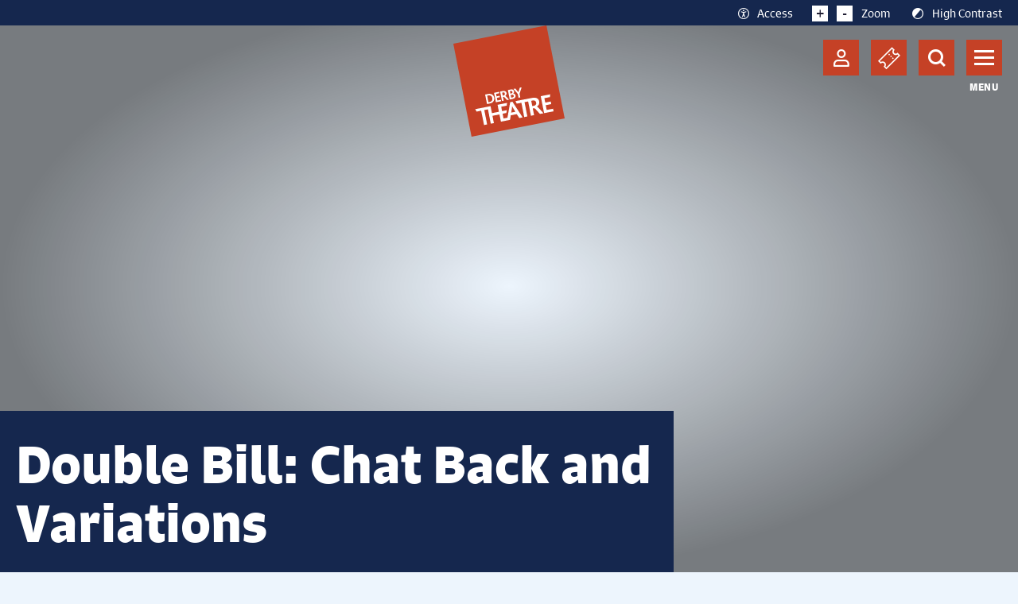

--- FILE ---
content_type: text/html; charset=UTF-8
request_url: http://derbytheatre.co.uk/event/double-bill-chat-back-and-variations/
body_size: 15610
content:


	<!doctype html>
<html class="no-js no-touch normal" prefix="og: http://ogp.me/ns#" lang="en-GB">
    
    
<head>

    <meta charset="UTF-8">
    
    <link rel="pingback" href="http://derbytheatre.co.uk/xmlrpc.php">

    <link rel="shortcut icon" href="http://derbytheatre.co.uk/wp-content/themes/cog-press-theme/assets/favicons/favicon.ico">
    <link rel="apple-touch-icon" sizes="180x180" href="http://derbytheatre.co.uk/wp-content/themes/cog-press-theme/static/favicons/apple-touch-icon.png">
    <link rel="icon" type="image/png" href="http://derbytheatre.co.uk/wp-content/themes/cog-press-theme/static/favicons/favicon-32x32.png" sizes="32x32">
    <link rel="icon" type="image/png" href="http://derbytheatre.co.uk/wp-content/themes/cog-press-theme/static/favicons/favicon-16x16.png" sizes="16x16">
    <link rel="manifest" href="http://derbytheatre.co.uk/wp-content/themes/cog-press-theme/static/favicons/manifest.json">
    <link rel="mask-icon" href="http://derbytheatre.co.uk/wp-content/themes/cog-press-theme/static/favicons/safari-pinned-tab.svg" color="#D1174E">
    <meta name="msapplication-config" content="http://derbytheatre.co.uk/wp-content/themes/cog-press-theme/static/favicons/browserconfig.xml">
    <meta name="theme-color" content="#ffffff">

    <meta http-equiv="Content-Type" content="text/html; charset=UTF-8">
    <meta http-equiv="X-UA-Compatible" content="IE=edge">
    <meta name="google-site-verification" content="" />
    <meta name="viewport" content="width=device-width, initial-scale=1.0, maximum-scale=1, viewport-fit=cover">

    <link rel="stylesheet" href="https://use.typekit.net/weq4swd.css">

    
    <meta name="mobile-web-app-capable" content="yes">
    <meta name="apple-mobile-web-app-capable" content="yes">
    <meta name="application-name" content="Derby Theatre">
    <meta name="apple-mobile-web-app-title" content="Derby Theatre">
    <meta name="msapplication-starturl" content="/">
    
    
    <script src="https://www.youtube.com/iframe_api" defer data-deferred="1"></script>
    
    <!-- Google Tag Manager -->
<script src="[data-uri]" defer></script>
<!-- End Google Tag Manager -->
    
    

    <meta name='robots' content='index, follow, max-image-preview:large, max-snippet:-1, max-video-preview:-1' />

	<!-- This site is optimized with the Yoast SEO plugin v26.7 - https://yoast.com/wordpress/plugins/seo/ -->
	<title>Double Bill: Chat Back and Variations - Derby Theatre</title>
	<link rel="canonical" href="https://derbytheatre.co.uk/event/double-bill-chat-back-and-variations/" />
	<meta property="og:locale" content="en_GB" />
	<meta property="og:type" content="article" />
	<meta property="og:title" content="Double Bill: Chat Back and Variations - Derby Theatre" />
	<meta property="og:url" content="https://derbytheatre.co.uk/event/double-bill-chat-back-and-variations/" />
	<meta property="og:site_name" content="Derby Theatre" />
	<meta name="twitter:card" content="summary_large_image" />
	<script type="application/ld+json" class="yoast-schema-graph">{"@context":"https://schema.org","@graph":[{"@type":"WebPage","@id":"https://derbytheatre.co.uk/event/double-bill-chat-back-and-variations/","url":"https://derbytheatre.co.uk/event/double-bill-chat-back-and-variations/","name":"Double Bill: Chat Back and Variations - Derby Theatre","isPartOf":{"@id":"http://derbytheatre.co.uk/#website"},"datePublished":"2022-08-26T16:18:45+00:00","breadcrumb":{"@id":"https://derbytheatre.co.uk/event/double-bill-chat-back-and-variations/#breadcrumb"},"inLanguage":"en-GB","potentialAction":[{"@type":"ReadAction","target":["https://derbytheatre.co.uk/event/double-bill-chat-back-and-variations/"]}]},{"@type":"BreadcrumbList","@id":"https://derbytheatre.co.uk/event/double-bill-chat-back-and-variations/#breadcrumb","itemListElement":[{"@type":"ListItem","position":1,"name":"Home","item":"http://derbytheatre.co.uk/"},{"@type":"ListItem","position":2,"name":"Double Bill: Chat Back and Variations"}]},{"@type":"WebSite","@id":"http://derbytheatre.co.uk/#website","url":"http://derbytheatre.co.uk/","name":"Derby Theatre","description":"The UK&#039;s Leading Professional Producing and Learning Theatre","publisher":{"@id":"http://derbytheatre.co.uk/#organization"},"potentialAction":[{"@type":"SearchAction","target":{"@type":"EntryPoint","urlTemplate":"http://derbytheatre.co.uk/?s={search_term_string}"},"query-input":{"@type":"PropertyValueSpecification","valueRequired":true,"valueName":"search_term_string"}}],"inLanguage":"en-GB"},{"@type":"Organization","@id":"http://derbytheatre.co.uk/#organization","name":"Derby Theatre","url":"http://derbytheatre.co.uk/","logo":{"@type":"ImageObject","inLanguage":"en-GB","@id":"http://derbytheatre.co.uk/#/schema/logo/image/","url":"https://www.derbytheatre.co.uk/wp-content/uploads/2022/05/Derby-Theatre-Transparent.png","contentUrl":"https://www.derbytheatre.co.uk/wp-content/uploads/2022/05/Derby-Theatre-Transparent.png","width":1276,"height":1296,"caption":"Derby Theatre"},"image":{"@id":"http://derbytheatre.co.uk/#/schema/logo/image/"}}]}</script>
	<!-- / Yoast SEO plugin. -->


<link rel='dns-prefetch' href='//webcomponents.spektrix.com' />
<link rel='dns-prefetch' href='//e6urasw7xj2.exactdn.com' />
<link rel='preconnect' href='//e6urasw7xj2.exactdn.com' />
<link rel="alternate" title="oEmbed (JSON)" type="application/json+oembed" href="http://derbytheatre.co.uk/wp-json/oembed/1.0/embed?url=http%3A%2F%2Fderbytheatre.co.uk%2Fevent%2Fdouble-bill-chat-back-and-variations%2F" />
<link rel="alternate" title="oEmbed (XML)" type="text/xml+oembed" href="http://derbytheatre.co.uk/wp-json/oembed/1.0/embed?url=http%3A%2F%2Fderbytheatre.co.uk%2Fevent%2Fdouble-bill-chat-back-and-variations%2F&#038;format=xml" />
<style id='wp-img-auto-sizes-contain-inline-css' type='text/css'>
img:is([sizes=auto i],[sizes^="auto," i]){contain-intrinsic-size:3000px 1500px}
/*# sourceURL=wp-img-auto-sizes-contain-inline-css */
</style>

<style id='wp-emoji-styles-inline-css' type='text/css'>

	img.wp-smiley, img.emoji {
		display: inline !important;
		border: none !important;
		box-shadow: none !important;
		height: 1em !important;
		width: 1em !important;
		margin: 0 0.07em !important;
		vertical-align: -0.1em !important;
		background: none !important;
		padding: 0 !important;
	}
/*# sourceURL=wp-emoji-styles-inline-css */
</style>
<link rel='stylesheet' id='wp-block-library-css' href='http://derbytheatre.co.uk/wp-includes/css/dist/block-library/style.min.css?ver=6.9' type='text/css' media='all' />
<style id='global-styles-inline-css' type='text/css'>
:root{--wp--preset--aspect-ratio--square: 1;--wp--preset--aspect-ratio--4-3: 4/3;--wp--preset--aspect-ratio--3-4: 3/4;--wp--preset--aspect-ratio--3-2: 3/2;--wp--preset--aspect-ratio--2-3: 2/3;--wp--preset--aspect-ratio--16-9: 16/9;--wp--preset--aspect-ratio--9-16: 9/16;--wp--preset--color--black: #000000;--wp--preset--color--cyan-bluish-gray: #abb8c3;--wp--preset--color--white: #ffffff;--wp--preset--color--pale-pink: #f78da7;--wp--preset--color--vivid-red: #cf2e2e;--wp--preset--color--luminous-vivid-orange: #ff6900;--wp--preset--color--luminous-vivid-amber: #fcb900;--wp--preset--color--light-green-cyan: #7bdcb5;--wp--preset--color--vivid-green-cyan: #00d084;--wp--preset--color--pale-cyan-blue: #8ed1fc;--wp--preset--color--vivid-cyan-blue: #0693e3;--wp--preset--color--vivid-purple: #9b51e0;--wp--preset--gradient--vivid-cyan-blue-to-vivid-purple: linear-gradient(135deg,rgb(6,147,227) 0%,rgb(155,81,224) 100%);--wp--preset--gradient--light-green-cyan-to-vivid-green-cyan: linear-gradient(135deg,rgb(122,220,180) 0%,rgb(0,208,130) 100%);--wp--preset--gradient--luminous-vivid-amber-to-luminous-vivid-orange: linear-gradient(135deg,rgb(252,185,0) 0%,rgb(255,105,0) 100%);--wp--preset--gradient--luminous-vivid-orange-to-vivid-red: linear-gradient(135deg,rgb(255,105,0) 0%,rgb(207,46,46) 100%);--wp--preset--gradient--very-light-gray-to-cyan-bluish-gray: linear-gradient(135deg,rgb(238,238,238) 0%,rgb(169,184,195) 100%);--wp--preset--gradient--cool-to-warm-spectrum: linear-gradient(135deg,rgb(74,234,220) 0%,rgb(151,120,209) 20%,rgb(207,42,186) 40%,rgb(238,44,130) 60%,rgb(251,105,98) 80%,rgb(254,248,76) 100%);--wp--preset--gradient--blush-light-purple: linear-gradient(135deg,rgb(255,206,236) 0%,rgb(152,150,240) 100%);--wp--preset--gradient--blush-bordeaux: linear-gradient(135deg,rgb(254,205,165) 0%,rgb(254,45,45) 50%,rgb(107,0,62) 100%);--wp--preset--gradient--luminous-dusk: linear-gradient(135deg,rgb(255,203,112) 0%,rgb(199,81,192) 50%,rgb(65,88,208) 100%);--wp--preset--gradient--pale-ocean: linear-gradient(135deg,rgb(255,245,203) 0%,rgb(182,227,212) 50%,rgb(51,167,181) 100%);--wp--preset--gradient--electric-grass: linear-gradient(135deg,rgb(202,248,128) 0%,rgb(113,206,126) 100%);--wp--preset--gradient--midnight: linear-gradient(135deg,rgb(2,3,129) 0%,rgb(40,116,252) 100%);--wp--preset--font-size--small: 13px;--wp--preset--font-size--medium: 20px;--wp--preset--font-size--large: 36px;--wp--preset--font-size--x-large: 42px;--wp--preset--spacing--20: 0.44rem;--wp--preset--spacing--30: 0.67rem;--wp--preset--spacing--40: 1rem;--wp--preset--spacing--50: 1.5rem;--wp--preset--spacing--60: 2.25rem;--wp--preset--spacing--70: 3.38rem;--wp--preset--spacing--80: 5.06rem;--wp--preset--shadow--natural: 6px 6px 9px rgba(0, 0, 0, 0.2);--wp--preset--shadow--deep: 12px 12px 50px rgba(0, 0, 0, 0.4);--wp--preset--shadow--sharp: 6px 6px 0px rgba(0, 0, 0, 0.2);--wp--preset--shadow--outlined: 6px 6px 0px -3px rgb(255, 255, 255), 6px 6px rgb(0, 0, 0);--wp--preset--shadow--crisp: 6px 6px 0px rgb(0, 0, 0);}:where(.is-layout-flex){gap: 0.5em;}:where(.is-layout-grid){gap: 0.5em;}body .is-layout-flex{display: flex;}.is-layout-flex{flex-wrap: wrap;align-items: center;}.is-layout-flex > :is(*, div){margin: 0;}body .is-layout-grid{display: grid;}.is-layout-grid > :is(*, div){margin: 0;}:where(.wp-block-columns.is-layout-flex){gap: 2em;}:where(.wp-block-columns.is-layout-grid){gap: 2em;}:where(.wp-block-post-template.is-layout-flex){gap: 1.25em;}:where(.wp-block-post-template.is-layout-grid){gap: 1.25em;}.has-black-color{color: var(--wp--preset--color--black) !important;}.has-cyan-bluish-gray-color{color: var(--wp--preset--color--cyan-bluish-gray) !important;}.has-white-color{color: var(--wp--preset--color--white) !important;}.has-pale-pink-color{color: var(--wp--preset--color--pale-pink) !important;}.has-vivid-red-color{color: var(--wp--preset--color--vivid-red) !important;}.has-luminous-vivid-orange-color{color: var(--wp--preset--color--luminous-vivid-orange) !important;}.has-luminous-vivid-amber-color{color: var(--wp--preset--color--luminous-vivid-amber) !important;}.has-light-green-cyan-color{color: var(--wp--preset--color--light-green-cyan) !important;}.has-vivid-green-cyan-color{color: var(--wp--preset--color--vivid-green-cyan) !important;}.has-pale-cyan-blue-color{color: var(--wp--preset--color--pale-cyan-blue) !important;}.has-vivid-cyan-blue-color{color: var(--wp--preset--color--vivid-cyan-blue) !important;}.has-vivid-purple-color{color: var(--wp--preset--color--vivid-purple) !important;}.has-black-background-color{background-color: var(--wp--preset--color--black) !important;}.has-cyan-bluish-gray-background-color{background-color: var(--wp--preset--color--cyan-bluish-gray) !important;}.has-white-background-color{background-color: var(--wp--preset--color--white) !important;}.has-pale-pink-background-color{background-color: var(--wp--preset--color--pale-pink) !important;}.has-vivid-red-background-color{background-color: var(--wp--preset--color--vivid-red) !important;}.has-luminous-vivid-orange-background-color{background-color: var(--wp--preset--color--luminous-vivid-orange) !important;}.has-luminous-vivid-amber-background-color{background-color: var(--wp--preset--color--luminous-vivid-amber) !important;}.has-light-green-cyan-background-color{background-color: var(--wp--preset--color--light-green-cyan) !important;}.has-vivid-green-cyan-background-color{background-color: var(--wp--preset--color--vivid-green-cyan) !important;}.has-pale-cyan-blue-background-color{background-color: var(--wp--preset--color--pale-cyan-blue) !important;}.has-vivid-cyan-blue-background-color{background-color: var(--wp--preset--color--vivid-cyan-blue) !important;}.has-vivid-purple-background-color{background-color: var(--wp--preset--color--vivid-purple) !important;}.has-black-border-color{border-color: var(--wp--preset--color--black) !important;}.has-cyan-bluish-gray-border-color{border-color: var(--wp--preset--color--cyan-bluish-gray) !important;}.has-white-border-color{border-color: var(--wp--preset--color--white) !important;}.has-pale-pink-border-color{border-color: var(--wp--preset--color--pale-pink) !important;}.has-vivid-red-border-color{border-color: var(--wp--preset--color--vivid-red) !important;}.has-luminous-vivid-orange-border-color{border-color: var(--wp--preset--color--luminous-vivid-orange) !important;}.has-luminous-vivid-amber-border-color{border-color: var(--wp--preset--color--luminous-vivid-amber) !important;}.has-light-green-cyan-border-color{border-color: var(--wp--preset--color--light-green-cyan) !important;}.has-vivid-green-cyan-border-color{border-color: var(--wp--preset--color--vivid-green-cyan) !important;}.has-pale-cyan-blue-border-color{border-color: var(--wp--preset--color--pale-cyan-blue) !important;}.has-vivid-cyan-blue-border-color{border-color: var(--wp--preset--color--vivid-cyan-blue) !important;}.has-vivid-purple-border-color{border-color: var(--wp--preset--color--vivid-purple) !important;}.has-vivid-cyan-blue-to-vivid-purple-gradient-background{background: var(--wp--preset--gradient--vivid-cyan-blue-to-vivid-purple) !important;}.has-light-green-cyan-to-vivid-green-cyan-gradient-background{background: var(--wp--preset--gradient--light-green-cyan-to-vivid-green-cyan) !important;}.has-luminous-vivid-amber-to-luminous-vivid-orange-gradient-background{background: var(--wp--preset--gradient--luminous-vivid-amber-to-luminous-vivid-orange) !important;}.has-luminous-vivid-orange-to-vivid-red-gradient-background{background: var(--wp--preset--gradient--luminous-vivid-orange-to-vivid-red) !important;}.has-very-light-gray-to-cyan-bluish-gray-gradient-background{background: var(--wp--preset--gradient--very-light-gray-to-cyan-bluish-gray) !important;}.has-cool-to-warm-spectrum-gradient-background{background: var(--wp--preset--gradient--cool-to-warm-spectrum) !important;}.has-blush-light-purple-gradient-background{background: var(--wp--preset--gradient--blush-light-purple) !important;}.has-blush-bordeaux-gradient-background{background: var(--wp--preset--gradient--blush-bordeaux) !important;}.has-luminous-dusk-gradient-background{background: var(--wp--preset--gradient--luminous-dusk) !important;}.has-pale-ocean-gradient-background{background: var(--wp--preset--gradient--pale-ocean) !important;}.has-electric-grass-gradient-background{background: var(--wp--preset--gradient--electric-grass) !important;}.has-midnight-gradient-background{background: var(--wp--preset--gradient--midnight) !important;}.has-small-font-size{font-size: var(--wp--preset--font-size--small) !important;}.has-medium-font-size{font-size: var(--wp--preset--font-size--medium) !important;}.has-large-font-size{font-size: var(--wp--preset--font-size--large) !important;}.has-x-large-font-size{font-size: var(--wp--preset--font-size--x-large) !important;}
/*# sourceURL=global-styles-inline-css */
</style>

<style id='classic-theme-styles-inline-css' type='text/css'>
/*! This file is auto-generated */
.wp-block-button__link{color:#fff;background-color:#32373c;border-radius:9999px;box-shadow:none;text-decoration:none;padding:calc(.667em + 2px) calc(1.333em + 2px);font-size:1.125em}.wp-block-file__button{background:#32373c;color:#fff;text-decoration:none}
/*# sourceURL=/wp-includes/css/classic-themes.min.css */
</style>
<link rel='stylesheet' id='wp-smart-crop-renderer-css' href='http://derbytheatre.co.uk/wp-content/plugins/wp-smartcrop/css/image-renderer.css?ver=2.0.10' type='text/css' media='all' />
<link rel='stylesheet' id='style-css' href='http://derbytheatre.co.uk/wp-content/themes/cog-press-theme/static/css/main.css?ver=1768436899' type='text/css' media='all' />
<script type="text/javascript" src="http://derbytheatre.co.uk/wp-includes/js/jquery/jquery.min.js?ver=3.7.1" id="jquery-core-js"></script>
<script type="text/javascript" src="http://derbytheatre.co.uk/wp-includes/js/jquery/jquery-migrate.min.js?ver=3.4.1" id="jquery-migrate-js" defer data-deferred="1"></script>
<link rel="https://api.w.org/" href="http://derbytheatre.co.uk/wp-json/" /><link rel="alternate" title="JSON" type="application/json" href="http://derbytheatre.co.uk/wp-json/wp/v2/Event/29961" /><link rel="EditURI" type="application/rsd+xml" title="RSD" href="http://derbytheatre.co.uk/xmlrpc.php?rsd" />
<meta name="generator" content="WordPress 6.9" />
<link rel='shortlink' href='http://derbytheatre.co.uk/?p=29961' />
<noscript><style>.lazyload[data-src]{display:none !important;}</style></noscript><style>.lazyload{background-image:none !important;}.lazyload:before{background-image:none !important;}</style>

</head>
    <body class="wp-singular event-template-default single single-event postid-29961 wp-theme-cog-press wp-child-theme-cog-press-theme" data-theme="Derby&#x20;Theatre">

    <!-- Google Tag Manager (noscript) -->
    <!-- Google Tag Manager (noscript) -->
<noscript><iframe src="https://www.googletagmanager.com/ns.html?id=GTM-KK2ZFZN"
height="0" width="0" style="display:none;visibility:hidden"></iframe></noscript>
<!-- End Google Tag Manager (noscript) -->
    <!-- End Google Tag Manager (noscript) -->

            

        <header id="page-header" class="">
       

                            
            
            <a href="#article-content" class="sr-only">Skip to content</a>

<div class="topnav">
  <div class="container">

      <ul class="topnav__menu">
          <li class="topnav__item topnav__item--access">
                <a href="http://derbytheatre.co.uk/whats-on/accessible-shows/" class="topnav__link"><span class="icon icon-accessibility"></span>Access</a>
          </li>
          <li class="topnav__item topnav__item--text-size">
                <span href="#" class="topnav__link">
                  <span class="icon zoom zplus">+</span> 
                  <span class="icon zoom zminus">-</span>
                      Zoom
                </span>
          </li>
          <li class="topnav__item topnav__item--contrast">
                <a href="#" class="topnav__link"><span class="icon icon-contrast"></span><span class="contrast-text">High Contrast</span></a>
          </li>
          <li class="topnav__item topnav__item--cancel">
                <a href="#" class="topnav__link">
                    <span class="icon zoom zclose"><span class="tweak">+</span></span>
                    <span class="cancel-text">Reset</span>
                </a>
          </li>
      </ul>
  </div>
</div>
<a href="/" class="logo">
  <img class="logo__image lazyload" src="[data-uri]" alt="Derby Theatre" data-src="http://e6urasw7xj2.exactdn.com/wp-content/themes/cog-press-theme/src/img/derby-theatre-logo.svg" decoding="async"><noscript><img class="logo__image" src="http://e6urasw7xj2.exactdn.com/wp-content/themes/cog-press-theme/src/img/derby-theatre-logo.svg" alt="Derby Theatre" data-eio="l"></noscript>
</a>
<div class="nav">
  <div class="container">
      <ul class="nav__options">
          <li class="nav__item">
              <div class="count"></div>

              <spektrix-login-status client-name="derbytheatre" custom-domain="tickets.derbytheatre.co.uk">
                  <span data-logged-in-container style="display: none;">
                      <span style="display: none;"data-logged-in-status-customer-first-name></span>
                      <span style="display: none;"data-logged-in-status-customer-last-name></span>
                      <span style="display: none;"data-logged-in-status-customer-email-address></span>
                      <a class="nav__link" href="http://derbytheatre.co.uk/account/" aria-label="Account">
                          <span class="icon icon-user"></span>
                      </a>
                  </span>

                  <span data-logged-out-container>
                    <a class="nav__link" href="http://derbytheatre.co.uk/account/" aria-label="Account">
                        <span class="icon icon-user"></span>
                    </a>
                  </span>
              </spektrix-login-status>
              
          </li>
          <li class="nav__item">
              <a class="nav__link" href="http://derbytheatre.co.uk/basket/" aria-label="Basket">
                  <span class="icon icon-ticket-default"></span>
              </a>
          </li>
          <li class="nav__item">
              <a class="nav__link nav__link--search" href="#" aria-label="Search">
                  <span class="icon icon-search"></span>
              </a>
          </li>
          <li class="nav__item">
              <a href="#" class="nav__toggle" aria-hidden="false" aria-expanded="false" aria-haspopup="true" aria-controls="main-navigation" aria-label="Toggle navigation">
                  <span>Menu</span>
              </a>
              <span class="nav__text"></span>

          </li>
      </ul>

      <div id="search-navigation" aria-hidden="true">
          <div class="main-navigation__inner">
              <div class="search" role="search">
                  <form action="/">
                      <label for="search-main" class="sr-only">Search</label>
                      <input type="text" name="s" id="search-main" placeholder="Search">
                      <button type="submit" aria-label="Search"><span class="icon-arrow-small-right"></span><span class="sr-only">Search</span></button>
                  </form>

                                      <div class="search__results">
                        <span class="search__title">What are you looking for?</span>
                    </div>
                    <ul class="search__list">

                                                  <li class="search__item">
                              <a href="http://derbytheatre.co.uk/whats-on/" class="search__link">
                                  Book A Show
                              </a> 
                          </li>
                                                  <li class="search__item">
                              <a href="http://derbytheatre.co.uk/about-us/what-we-do/" class="search__link">
                                  Derby Theatre Productions
                              </a> 
                          </li>
                                                  <li class="search__item">
                              <a href="http://derbytheatre.co.uk/whats-on/accessible-shows/" class="search__link">
                                  Accessible Performances
                              </a> 
                          </li>
                                                  <li class="search__item">
                              <a href="http://derbytheatre.co.uk/your-visit/getting-here/" class="search__link">
                                  Find The Theatre
                              </a> 
                          </li>
                                                  <li class="search__item">
                              <a href="http://derbytheatre.co.uk/university-of-derby/" class="search__link">
                                  University Courses
                              </a> 
                          </li>
                                                  <li class="search__item">
                              <a href="http://derbytheatre.co.uk/programme/youth-theatre/" class="search__link">
                                  Youth Theatre
                              </a> 
                          </li>
                                                  <li class="search__item">
                              <a href="http://derbytheatre.co.uk/get-involved/for-artists/" class="search__link">
                                  Artist Development
                              </a> 
                          </li>
                                                
                    </ul>
                                </div>
              <section class="section section--share">
                <ul>
    <li><a href="https://www.facebook.com/DerbyTheatre" target="_blank" aria-label="Follow us on facebook"><span class="icon-facebook"></span></a></li>
    <li><a href="https://twitter.com/DerbyTheatre" target="_blank" aria-label="Follow us on twitter"><span class="icon-twitter"></span></a></li>
    <li><a href="https://www.instagram.com/derbytheatre/" target="_blank" aria-label="Follow us on instagram"><span class="icon-instagram"></span></a></li>
    <li><a href="https://www.youtube.com/channel/UCZSHF7wsoHKax2oUQuPPfxw" target="_blank" aria-label="Follow us on youtube"><span class="icon-youtube"></span></a></li>
</ul>              </section>
          </div>
      </div>

      <nav id="main-navigation" aria-hidden="true">
          <div class="main-navigation__inner">
              <ul class="nav nav--primary" role="navigation">

                
                                                      
                  <li class="top-level  menu-item menu-item-type-post_type menu-item-object-page menu-item-581">
                        <div class="menu-entry">
                            <a href="http://derbytheatre.co.uk/whats-on/" data-title="What’s On">What’s On</a>

                                                            <button class="toggle-submenu switch" aria-label="Expand What’s On submenu" data-toggle="collapse" data-target="#menu-581"><span class="icon icon-chevron-down"></span></button>
                                        
                        </div> 

                                     
                        <div class="submenu collapse" id="menu-581">
                            <ul class="">
                                                                    <li class="">
                                        <div class="menu-entry">
                                            <a href="http://derbytheatre.co.uk/whats-on/booking-information/" data-title="Booking Information">Booking Information</a>
                                        </div>
                                    </li>
                                                                    <li class="">
                                        <div class="menu-entry">
                                            <a href="http://derbytheatre.co.uk/whats-on/accessible-shows/" data-title="Accessible Shows">Accessible Shows</a>
                                        </div>
                                    </li>
                                                            </ul>
                        </div>
                                            </li>
                
                                                      
                  <li class="top-level  menu-item menu-item-type-post_type menu-item-object-page menu-item-583 menu-item-has-children">
                        <div class="menu-entry">
                            <a href="http://derbytheatre.co.uk/get-involved/" data-title="Get Involved">Get Involved</a>

                                                            <button class="toggle-submenu switch" aria-label="Expand Get Involved submenu" data-toggle="collapse" data-target="#menu-583"><span class="icon icon-chevron-down"></span></button>
                                        
                        </div> 

                                     
                        <div class="submenu collapse" id="menu-583">
                            <ul class="">
                                                                    <li class="">
                                        <div class="menu-entry">
                                            <a href="http://derbytheatre.co.uk/get-involved/for-young-people/" data-title="For Children and Young People">For Children and Young People</a>
                                        </div>
                                    </li>
                                                                    <li class="">
                                        <div class="menu-entry">
                                            <a href="http://derbytheatre.co.uk/get-involved/for-artists/" data-title="For Artists">For Artists</a>
                                        </div>
                                    </li>
                                                                    <li class="">
                                        <div class="menu-entry">
                                            <a href="http://derbytheatre.co.uk/get-involved/for-schools-colleges/" data-title="For Schools &#038; Colleges">For Schools &#038; Colleges</a>
                                        </div>
                                    </li>
                                                                    <li class="">
                                        <div class="menu-entry">
                                            <a href="http://derbytheatre.co.uk/get-involved/for-everyone/" data-title="For Everyone">For Everyone</a>
                                        </div>
                                    </li>
                                                            </ul>
                        </div>
                                            </li>
                
                                                      
                  <li class="top-level  menu-item menu-item-type-post_type menu-item-object-page menu-item-585 menu-item-has-children">
                        <div class="menu-entry">
                            <a href="http://derbytheatre.co.uk/your-visit/" data-title="Your Visit">Your Visit</a>

                                                            <button class="toggle-submenu switch" aria-label="Expand Your Visit submenu" data-toggle="collapse" data-target="#menu-585"><span class="icon icon-chevron-down"></span></button>
                                        
                        </div> 

                                     
                        <div class="submenu collapse" id="menu-585">
                            <ul class="">
                                                                    <li class="">
                                        <div class="menu-entry">
                                            <a href="http://derbytheatre.co.uk/your-visit/getting-here/" data-title="Getting Here">Getting Here</a>
                                        </div>
                                    </li>
                                                                    <li class="">
                                        <div class="menu-entry">
                                            <a href="http://derbytheatre.co.uk/your-visit/accessibility/" data-title="Accessibility">Accessibility</a>
                                        </div>
                                    </li>
                                                                    <li class="">
                                        <div class="menu-entry">
                                            <a href="http://derbytheatre.co.uk/your-visit/theatre-bar-cafe/" data-title="Theatre Bar &#038; Café">Theatre Bar &#038; Café</a>
                                        </div>
                                    </li>
                                                                    <li class="">
                                        <div class="menu-entry">
                                            <a href="http://derbytheatre.co.uk/your-visit/contact-us/" data-title="Contact Us">Contact Us</a>
                                        </div>
                                    </li>
                                                            </ul>
                        </div>
                                            </li>
                              </ul>
              <ul class="nav nav--secondary" role="navigation">

                
                                                      <li class="top-level  menu-item menu-item-type-post_type menu-item-object-page menu-item-625 menu-item-has-children">
                        <div class="menu-entry">
                            <a href="http://derbytheatre.co.uk/about-us/" data-title="About Us">About Us</a>

                             
                            <button class="toggle-submenu switch" aria-label="Expand About Us submenu" data-toggle="collapse" data-target="#menu-625"><span class="icon icon-chevron-down"></span></button>  
                                          
                        </div>       

                                
                        <div class="submenu collapse" id="menu-625">
                            <ul class="">
                                                                    <li class="">
                                        <div class="menu-entry">
                                            <a href="http://derbytheatre.co.uk/about-us/who-we-are/" data-title="Who We Are">Who We Are</a>
                                        </div>
                                    </li>
                                                                    <li class="">
                                        <div class="menu-entry">
                                            <a href="http://derbytheatre.co.uk/about-us/what-we-do/" data-title="What We Do">What We Do</a>
                                        </div>
                                    </li>
                                                                    <li class="">
                                        <div class="menu-entry">
                                            <a href="http://derbytheatre.co.uk/about-us/work-with-us/" data-title="Work With Us">Work With Us</a>
                                        </div>
                                    </li>
                                                                    <li class="">
                                        <div class="menu-entry">
                                            <a href="http://derbytheatre.co.uk/about-us/news-blog/" data-title="News &#038; Blog">News &#038; Blog</a>
                                        </div>
                                    </li>
                                                            </ul>
                        </div>
                                            </li>

                
                                                      <li class="top-level  menu-item menu-item-type-post_type menu-item-object-page menu-item-609">
                        <div class="menu-entry">
                            <a href="http://derbytheatre.co.uk/university-of-derby/" data-title="Study Here">Study Here</a>

                                          
                        </div>       

                                            </li>

                
                                                      <li class="top-level  menu-item menu-item-type-post_type menu-item-object-page menu-item-615 menu-item-has-children">
                        <div class="menu-entry">
                            <a href="http://derbytheatre.co.uk/support-our-work/" data-title="Support Our Work">Support Our Work</a>

                             
                            <button class="toggle-submenu switch" aria-label="Expand Support Our Work submenu" data-toggle="collapse" data-target="#menu-615"><span class="icon icon-chevron-down"></span></button>  
                                          
                        </div>       

                                
                        <div class="submenu collapse" id="menu-615">
                            <ul class="">
                                                                    <li class="">
                                        <div class="menu-entry">
                                            <a href="http://derbytheatre.co.uk/support-our-work/derby-theatre-at-50/" data-title="Support Derby Theatre at 50">Support Derby Theatre at 50</a>
                                        </div>
                                    </li>
                                                                    <li class="">
                                        <div class="menu-entry">
                                            <a href="http://derbytheatre.co.uk/support-our-work/acts-of-kindness/" data-title="Acts of Kindness">Acts of Kindness</a>
                                        </div>
                                    </li>
                                                                    <li class="">
                                        <div class="menu-entry">
                                            <a href="http://derbytheatre.co.uk/support-our-work/derby-theatre-new-horizons/" data-title="Derby Theatre: New Horizons">Derby Theatre: New Horizons</a>
                                        </div>
                                    </li>
                                                                    <li class="">
                                        <div class="menu-entry">
                                            <a href="http://derbytheatre.co.uk/support-our-work/make-a-donation/" data-title="Make A Donation">Make A Donation</a>
                                        </div>
                                    </li>
                                                                    <li class="">
                                        <div class="menu-entry">
                                            <a href="http://derbytheatre.co.uk/support-our-work/become-a-friend/" data-title="Become a Friend">Become a Friend</a>
                                        </div>
                                    </li>
                                                                    <li class="">
                                        <div class="menu-entry">
                                            <a href="http://derbytheatre.co.uk/support-our-work/name-a-seat/" data-title="Name a Seat">Name a Seat</a>
                                        </div>
                                    </li>
                                                                    <li class="">
                                        <div class="menu-entry">
                                            <a href="http://derbytheatre.co.uk/support-our-work/corporate-support/" data-title="Corporate Support">Corporate Support</a>
                                        </div>
                                    </li>
                                                                    <li class="">
                                        <div class="menu-entry">
                                            <a href="http://derbytheatre.co.uk/support-our-work/legacy-giving/" data-title="Legacy Giving">Legacy Giving</a>
                                        </div>
                                    </li>
                                                            </ul>
                        </div>
                                            </li>

                
                                                      <li class="top-level  menu-item menu-item-type-post_type menu-item-object-page menu-item-629">
                        <div class="menu-entry">
                            <a href="http://derbytheatre.co.uk/about-us/news-blog/" data-title="News &#038; Blog">News &#038; Blog</a>

                                          
                        </div>       

                                            </li>

                              </ul>

              <ul class="buttons">
                  <a href="https://www.derbytheatre.co.uk/support-our-work/become-a-friend/" class="button-primary">Become a Friend</a>
                  <a href="https://www.derbytheatre.co.uk/support-our-work/make-a-donation/" class="button-primary">Make A Donation</a>
              </ul>

              

              <section class="section section--share">

                <ul>
    <li><a href="https://www.facebook.com/DerbyTheatre" target="_blank" aria-label="Follow us on facebook"><span class="icon-facebook"></span></a></li>
    <li><a href="https://twitter.com/DerbyTheatre" target="_blank" aria-label="Follow us on twitter"><span class="icon-twitter"></span></a></li>
    <li><a href="https://www.instagram.com/derbytheatre/" target="_blank" aria-label="Follow us on instagram"><span class="icon-instagram"></span></a></li>
    <li><a href="https://www.youtube.com/channel/UCZSHF7wsoHKax2oUQuPPfxw" target="_blank" aria-label="Follow us on youtube"><span class="icon-youtube"></span></a></li>
</ul>
              </section>
              
              <ul class="topnav__menu topnav__menu--mobile">
                  <li class="topnav__item topnav__item--access">
                        <a href="#" class="topnav__link"><span class="icon icon-accessibility"></span>Access</a>
                  </li>
                  <li class="topnav__item topnav__item--text-size">
                        <span href="#" class="topnav__link">
                          <span class="icon zoom zplus">+</span> 
                          <span class="icon zoom zminus">-</span>
                              Zoom
                        </span>
                  </li>
                  <li class="topnav__item topnav__item--contrast">
                        <a href="#" class="topnav__link"><span class="icon icon-contrast"></span><span class="contrast-text">High Contrast</span></a>
                  </li>
                  <li class="topnav__item topnav__item--cancel">
                        <a href="#" class="topnav__link">
                            <span class="icon zoom zclose"><span class="tweak">+</span></span>
                            <span class="cancel-text">Reset</span>
                        </a>
                  </li>
              </ul>
          </div>
      </nav>
  </div>
</div>

        </header>
    
    
    <div class="layout">
        
        <main id="content">

            
	<article data-type="event" class="event-live event-archive">

		
        <div class="header-dates-wrap" data-scroll-watch>
   

	    <header id="article-header" class="" >
	                
	  

	            	            	<div id="article-header-image" role="img" aria-label="" style="background-image: url(); " class="">
		            	
	
	            	</div>
	            
	            	            	<div id="article-title" class="">
	            		
	        				        				<div class="container">
    	        			  <div class="article-title-content">
                        		   
      	        					
      	        					<h1 class="long-title">Double Bill: Chat Back and Variations</h1>
      	        					
      	        						   
	        				     </div>
                  </div>
	        				            		
	            	</div>
	            	       
	            

	    </header>

	    
	
		<section class="section section--event-dates">
			<div class="container">
				<span class="date">Sat 30 Apr, 2022</span>
	      	          <span class="date date--archive">Archive</span>
	      			</div>
		</section>

					
			</div><!--end of header-dates--wrap-->
	    
	    <nav class="section-navigation section-navigation--jumpto">

	        <div class="container">
	            <ul>
	                  <li>
	                      <span>Jump To:</span>
	                  </li>
	                  <li>
	                    <a href="#article-content" data-text="Show Details">Show Details</a>
	                  </li>

	                  
	                  
	                  
	                  
	                  
	                  	                  


	                  

	                  
	            </ul>
	        </div>
	    </nav>
		
	 	

   

	      
	    	    
	        <div id="article-content" class="">

	            <div class="container">
	                <div class="wrap">

	                	 

	                    <div id="article-body" class="">
	                        
	                        	
	                        		                        			                        		
	                        			


    

    

	                        		
	                        		
	                        	
	                        	
			
<section class="section section--share">

    <div class="label">Share</div>

    <ul>
        <li><a href="https://www.facebook.com/sharer/sharer.php?u=http://derbytheatre.co.uk/event/double-bill-chat-back-and-variations/" aria-label="Share on Facebook" target="_blank"><span class="icon-facebook"></span><span class="sr-only">Share on Facebook</span></a></li>
        <li><a href="https://twitter.com/share?url=http://derbytheatre.co.uk/event/double-bill-chat-back-and-variations/" aria-label="Share on Twitter"  target="_blank"><span class="icon-twitter"></span><span class="sr-only">Share on Twitter</span></a></li>
            </ul>

</section>		

	

	                        	                    </div>

	                      

	                    		                    <div id="article-sidebar" class="">
		                        
	  
	  <div class="reorder-block">
	    	
	    	
	    	<div class="event-information" href="show-information">
	    		
	    		<div class="event-information__content">
	    			
	    			
	          <div class="event-information--item event-information--double">
	    				    				<div class="event-information--item event-information--overview">
	    					<h2>Overview</h2>

	    					
	    					

	    					

	    					
	    				</div>
	    			
	    				          </div>

	          	          		          
	    			
	    		</div>

	    	</div>

	    	
	    		    </div><!-- end of reorder-block -->

	 		                    </div>
		                
	                </div>
	            </div>

	            
	
		


	  


		

		

		
    

		



		<div id="discover-more" data-scroll-watch>
			
		</div>
		
	  
   
  
	        </div>

	    	      

	    

	</article>

            
        </main>

        

                        
            
  <div class="footer--subscribe">
    	<div class="container">
    		
    		<div class="wrap">
    			
    			<div class="section_content">
    			   <a class="button-text" href="http://derbytheatre.co.uk/subscribe-to-our-mailing-list/">Subscribe To Our Mailing List</a>
    			</div>

    		</div>

    	</div>
  </div>

<footer>
    
	<div class="container">
		
		
		  <div class="footer__logo">
          <img src="[data-uri]" alt="Derby Theatre" data-src="http://e6urasw7xj2.exactdn.com/wp-content/themes/cog-press-theme/src/img/derby-theatre-logo-white.svg" decoding="async" class="lazyload"><noscript><img src="http://e6urasw7xj2.exactdn.com/wp-content/themes/cog-press-theme/src/img/derby-theatre-logo-white.svg" alt="Derby Theatre" data-eio="l"></noscript>
      </div>
      <div class="wrap">
			<div class="col-12 col-lg-6 flexy">
				
				<section class="section section--footer-address">
					<address>
						<div class="contacts">
															<div class="contacts">Box Office: <span>01332 59 39 39</span></div>
															<div class="contacts">Text Enquiries: <span>07717 346 964</span></div>
													</div>
						<div class="address">
                Derby Theatre, <br />
15 Theatre Walk, St Peter’s Quarter, <br />
Derby, <br />
DE1 2NF
            </div>
					</address>

					
				</section>

				<section class="section section--footer-links">
					<h3>Quick Links</h3>
					<ul class="section--footer-links__primary">
													<li><a href="http://derbytheatre.co.uk/about-us/work-with-us/">Careers</a></li>
													<li><a href="http://derbytheatre.co.uk/your-visit/accessibility/">Accessibility</a></li>
													<li><a href="http://derbytheatre.co.uk/your-visit/contact-us/">Contact Us</a></li>
											</ul>

					<ul class="section--footer-links__secondary">
													<li><a href="http://derbytheatre.co.uk/our-policies/">Our Policies</a></li>
													<li><a href="http://derbytheatre.co.uk/our-policies/terms-conditions/">Terms &#038; Conditions</a></li>
											</ul>
				</section>

			</div>
				
			<div class="col-12 col-lg-6 flexy-col">
				
				<section class="section section--footer-support">
					<h3>Support & Donate</h3>
					<p>Your support makes our work on our stages and with our communities possible. Please consider making a donation today.</p>
					<a href="http://derbytheatre.co.uk/support-our-work/make-a-donation/" class="button-secondary">Donate Now</a>
				</section>

				<section class="section section--footer-social">
					<h3>Follow us</h3>
					<ul>
    <li><a href="https://www.facebook.com/DerbyTheatre" target="_blank" aria-label="Follow us on facebook"><span class="icon-facebook"></span></a></li>
    <li><a href="https://twitter.com/DerbyTheatre" target="_blank" aria-label="Follow us on twitter"><span class="icon-twitter"></span></a></li>
    <li><a href="https://www.instagram.com/derbytheatre/" target="_blank" aria-label="Follow us on instagram"><span class="icon-instagram"></span></a></li>
    <li><a href="https://www.youtube.com/channel/UCZSHF7wsoHKax2oUQuPPfxw" target="_blank" aria-label="Follow us on youtube"><span class="icon-youtube"></span></a></li>
</ul>				</section>

			</div>

      <div class="col-12">
          <section class="section section--footer-supporters">
             <ul>
                  <li><img src="[data-uri]" alt="ERDF Logo" data-src="http://e6urasw7xj2.exactdn.com/wp-content/themes/cog-press-theme/src/img/erdf-logo.svg" decoding="async" class="lazyload"><noscript><img src="http://e6urasw7xj2.exactdn.com/wp-content/themes/cog-press-theme/src/img/erdf-logo.svg" alt="ERDF Logo" data-eio="l"></noscript></li>
                  <li><img src="[data-uri]" alt="UoD Logo" data-src="http://e6urasw7xj2.exactdn.com/wp-content/themes/cog-press-theme/src/img/UoD_Logo_White.svg" decoding="async" class="lazyload"><noscript><img src="http://e6urasw7xj2.exactdn.com/wp-content/themes/cog-press-theme/src/img/UoD_Logo_White.svg" alt="UoD Logo" data-eio="l"></noscript></li>
                  <li><img src="[data-uri]" alt="ACE Logo" data-src="http://e6urasw7xj2.exactdn.com/wp-content/themes/cog-press-theme/src/img/lottery_logo_white.png?strip=all&quality=90&webp=90&avif=80" decoding="async" class="lazyload" width="1079" height="239" data-eio-rwidth="1079" data-eio-rheight="239"><noscript><img src="http://e6urasw7xj2.exactdn.com/wp-content/themes/cog-press-theme/src/img/lottery_logo_white.png?strip=all&quality=90&webp=90&avif=80" alt="ACE Logo" data-eio="l"></noscript></li>
             </ul>
          </section>
      </div>
      <div class="col-12">
          <section class="section section--footer-copyright">
              © Derby Theatre 2023. Derby Theatre is a registered charity no 1129005. Registered as a limited company in England no 06858792. Registered office Kedleston Road, Derby, Derbyshire, DE22 1GB.
          </section>
          <div class="cog-credits footer-cog">
    <a href="https://cogdesign.com"  target="_blank"><svg xmlns="http://www.w3.org/2000/svg" viewBox="0 0 95.95 11.48"><defs><style>.cog-credits-inline{fill:#1d1d1b;}</style></defs><g id="Layer_2" data-name="Layer 2"><g id="Layer_1-2" data-name="Layer 1"><path class="cog-credits-inline" d="M0,.6H2.6C5.59.6,7,2.3,7,4.8v.11C7,7.4,5.59,9.17,2.58,9.17H0ZM2.53,7.92c1.92,0,2.84-1.11,2.84-3v-.1c0-1.85-.84-3-2.85-3H1.6V7.92Z"/><path class="cog-credits-inline" d="M8,6.1V6a3.05,3.05,0,0,1,3.12-3.24,2.83,2.83,0,0,1,3,3.17v.42H9.52c0,1.18.64,1.86,1.72,1.86.88,0,1.33-.35,1.44-1h1.4c-.2,1.32-1.27,2-2.87,2A3,3,0,0,1,8,6.1Zm4.64-.72c-.07-1.07-.62-1.55-1.52-1.55A1.6,1.6,0,0,0,9.54,5.38Z"/><path class="cog-credits-inline" d="M15,7.22h1.37c.07.64.39,1,1.24,1s1.13-.28,1.13-.81-.42-.7-1.34-.86c-1.66-.26-2.27-.73-2.27-1.91s1.18-1.88,2.35-1.88,2.3.48,2.46,1.9H18.59a1,1,0,0,0-1.12-.84c-.62,0-1,.3-1,.74s.3.64,1.29.8c1.48.23,2.35.59,2.35,1.92s-.9,2-2.51,2S15.05,8.55,15,7.22Z"/><path class="cog-credits-inline" d="M21.28,1a.86.86,0,1,1,.86.83A.84.84,0,0,1,21.28,1Zm.15,1.86h1.45V9.17H21.43Z"/><path class="cog-credits-inline" d="M24.3,9.39h1.46c.12.62.6,1,1.55,1a1.53,1.53,0,0,0,1.75-1.69V7.76a2.45,2.45,0,0,1-2,1.16,2.77,2.77,0,0,1-2.78-3V5.85a2.88,2.88,0,0,1,2.82-3.08,2.16,2.16,0,0,1,2,1.09v-1h1.45V8.71c0,1.84-1.24,2.77-3.19,2.77S24.47,10.59,24.3,9.39Zm4.81-3.5V5.8a1.66,1.66,0,0,0-1.69-1.89,1.69,1.69,0,0,0-1.7,1.92v.09a1.69,1.69,0,0,0,1.65,1.89A1.73,1.73,0,0,0,29.11,5.89Z"/><path class="cog-credits-inline" d="M32.24,2.9h1.45v1a2.17,2.17,0,0,1,2-1.13c1.26,0,2.15.73,2.15,2.46V9.17H36.42V5.36c0-1-.39-1.38-1.25-1.38a1.4,1.4,0,0,0-1.48,1.5V9.17H32.24Z"/><path class="cog-credits-inline" d="M39.12,6.1V6a3.05,3.05,0,0,1,3.12-3.24,2.83,2.83,0,0,1,3,3.17v.42H40.61c0,1.18.64,1.86,1.72,1.86.88,0,1.34-.35,1.44-1h1.41c-.21,1.32-1.28,2-2.88,2A3,3,0,0,1,39.12,6.1Zm4.64-.72c-.07-1.07-.62-1.55-1.52-1.55a1.6,1.6,0,0,0-1.61,1.55Z"/><path class="cog-credits-inline" d="M46.09,6.14V6c0-2,1.19-3.27,2.82-3.27a2.15,2.15,0,0,1,2,1.09V0h1.45V9.17H50.91V8.12a2.4,2.4,0,0,1-2.06,1.17C47.28,9.29,46.09,8.18,46.09,6.14ZM51,6.07V6c0-1.38-.63-2.06-1.69-2.06s-1.69.74-1.69,2.1V6.1c0,1.38.69,2,1.63,2S51,7.47,51,6.07Z"/><path class="cog-credits-inline" d="M58.4,8.17v1H57V0H58.4V3.91a2.43,2.43,0,0,1,2.05-1.14C62,2.77,63.24,3.93,63.24,6v.1c0,2-1.17,3.23-2.79,3.23A2.25,2.25,0,0,1,58.4,8.17Zm3.35-2.09V6c0-1.39-.72-2.07-1.67-2.07S58.35,4.59,58.35,6v.1c0,1.4.69,2.06,1.74,2.06S61.75,7.42,61.75,6.08Z"/><path class="cog-credits-inline" d="M66.2,8.54,63.72,2.9h1.57l1.67,4,1.53-4h1.42l-3.42,8.42H65.06Z"/><path class="cog-credits-inline" d="M73.55,4.94V4.85A4.12,4.12,0,0,1,77.71.47c2,0,3.49,1,3.68,3H79.77a1.83,1.83,0,0,0-2-1.73c-1.51,0-2.49,1.17-2.49,3.09v.1c0,1.93.92,3.07,2.5,3.07a2,2,0,0,0,2.2-1.81h1.56a3.42,3.42,0,0,1-3.76,3.1C75.05,9.29,73.55,7.58,73.55,4.94Z"/><path class="cog-credits-inline" d="M82.33,6.1V6a3.22,3.22,0,0,1,6.44,0v.1a3.22,3.22,0,0,1-6.44,0Zm5,0V6c0-1.3-.64-2.09-1.72-2.09S83.82,4.69,83.82,6v.1c0,1.28.63,2.09,1.74,2.09S87.28,7.36,87.28,6.08Z"/><path class="cog-credits-inline" d="M89.73,9.39H91.2c.12.62.6,1,1.55,1A1.54,1.54,0,0,0,94.5,8.68V7.76a2.45,2.45,0,0,1-2,1.16,2.77,2.77,0,0,1-2.79-3V5.85a2.88,2.88,0,0,1,2.82-3.08,2.18,2.18,0,0,1,2,1.09v-1H96V8.71c0,1.84-1.25,2.77-3.19,2.77S89.9,10.59,89.73,9.39Zm4.81-3.5V5.8a1.66,1.66,0,0,0-1.69-1.89,1.69,1.69,0,0,0-1.7,1.92v.09a1.7,1.7,0,0,0,1.66,1.89A1.73,1.73,0,0,0,94.54,5.89Z"/></g></g></svg></a>
    <span class="cog"><svg xmlns="http://www.w3.org/2000/svg" xmlns:xlink="http://www.w3.org/1999/xlink" viewBox="0 0 120.12 119.33"><defs><style>.cog-credits-1{fill:none;}.cog-credits-2{clip-path:url(#clip-path);}.cog-credits-3{fill:#1d1d1b;}</style><clipPath id="clip-path" transform="translate(0)"><rect class="cog-credits-1" width="120.12" height="119.33"/></clipPath></defs><g id="Layer_2" data-name="Layer 2"><g id="Layer_1-2" data-name="Layer 1"><g class="cog-credits-2"><path class="cog-credits-3" d="M46.69,59.46A13.27,13.27,0,1,1,60,72.64,13.22,13.22,0,0,1,46.69,59.46" transform="translate(0)"/><path class="cog-credits-3" d="M27.23,67a33.41,33.41,0,0,0,4.1,10.06L21.76,87A33.32,33.32,0,0,0,32.05,97.19l10-9.26a33.61,33.61,0,0,0,10.2,4.26l.24,13.55a33.73,33.73,0,0,0,14.56,0l.5-13.49A33.87,33.87,0,0,0,77.87,88l9.77,9.36a33.31,33.31,0,0,0,10.3-10.22l-9.26-9.9a33.64,33.64,0,0,0,4.2-10.19l13.66-.26a32.9,32.9,0,0,0,0-14.46l-13.75-.49a33.17,33.17,0,0,0-4.25-10L98.15,32a33.06,33.06,0,0,0-10.3-10.22l-10.2,9.42a33.82,33.82,0,0,0-10-4.06l-.25-13.92a33.73,33.73,0,0,0-14.56,0l-.51,14a33.5,33.5,0,0,0-9.93,4.08l-10.12-9.7A33.41,33.41,0,0,0,22,31.74L31.53,42a32.64,32.64,0,0,0-4.18,9.87l-14,.26a32.92,32.92,0,0,0,0,14.46ZM60.06,0A59.67,59.67,0,1,1,0,59.67,59.87,59.87,0,0,1,60.06,0" transform="translate(0)"/></g></g></g></svg></span>
</div>      </div>

		</div>

	</div>
		

</footer>

	<div class="messages">
			</div>

	
	
<div class="modal modal-video" id="modal-video" tabindex="-1" role="dialog" aria-labelledby="modal-video">
    <div class="modal-dialog modal-xl" role="document">
        <div class="modal-content">

            <div class="modal-header">
                <button type="button" aria-label="Close" data-dismiss="modal" data-video-provider=""><span class="icon icon-close"></button>
            </div>

            <div class="modal-body">
                <div class="video-source">
                    <div id="video"></div>
                </div>
                 <div class="caption-holder">   
                    <div class="caption"></div>
                  </div>
            </div>

        </div>
    </div>

</div>
	
        
    </div>

    


    <script type="speculationrules">
{"prefetch":[{"source":"document","where":{"and":[{"href_matches":"/*"},{"not":{"href_matches":["/wp-*.php","/wp-admin/*","/wp-content/uploads/*","/wp-content/*","/wp-content/plugins/*","/wp-content/themes/cog-press-theme/*","/wp-content/themes/cog-press/*","/*\\?(.+)"]}},{"not":{"selector_matches":"a[rel~=\"nofollow\"]"}},{"not":{"selector_matches":".no-prefetch, .no-prefetch a"}}]},"eagerness":"conservative"}]}
</script>
<script type="text/javascript" id="eio-lazy-load-js-before" src="[data-uri]" defer></script>
<script type="text/javascript" src="http://derbytheatre.co.uk/wp-content/plugins/ewww-image-optimizer/includes/lazysizes.min.js?ver=831" id="eio-lazy-load-js" data-wp-strategy="async" defer data-deferred="1"></script>
<script type="text/javascript" src="https://webcomponents.spektrix.com/stable/webcomponents-loader.js?ver=1.0.0" id="wp-spektrix-components-polyfill-js" defer data-deferred="1"></script>
<script type="text/javascript" data-components="spektrix-donate,spektrix-merchandise,spektrix-memberships,spektrix-gift-vouchers,spektrix-login-status,spektrix-basket-summary" src="https://webcomponents.spektrix.com/stable/spektrix-component-loader.js?ver=1.0.0" id="wp-spektrix-components-js" defer data-deferred="1"></script>
<script type="text/javascript" id="jquery.wp-smartcrop-js-extra" src="[data-uri]" defer></script>
<script type="text/javascript" src="http://derbytheatre.co.uk/wp-content/plugins/wp-smartcrop/js/jquery.wp-smartcrop.min.js?ver=2.0.10" id="jquery.wp-smartcrop-js" defer data-deferred="1"></script>
<script type="text/javascript" id="main-js-extra" src="[data-uri]" defer></script>
<script type="text/javascript" src="http://derbytheatre.co.uk/wp-content/themes/cog-press-theme/static/js/main.js?ver=1768436899" id="main-js" defer data-deferred="1"></script>
<script id="wp-emoji-settings" type="application/json">
{"baseUrl":"https://s.w.org/images/core/emoji/17.0.2/72x72/","ext":".png","svgUrl":"https://s.w.org/images/core/emoji/17.0.2/svg/","svgExt":".svg","source":{"concatemoji":"http://derbytheatre.co.uk/wp-includes/js/wp-emoji-release.min.js?ver=6.9"}}
</script>
<script type="module">
/* <![CDATA[ */
/*! This file is auto-generated */
const a=JSON.parse(document.getElementById("wp-emoji-settings").textContent),o=(window._wpemojiSettings=a,"wpEmojiSettingsSupports"),s=["flag","emoji"];function i(e){try{var t={supportTests:e,timestamp:(new Date).valueOf()};sessionStorage.setItem(o,JSON.stringify(t))}catch(e){}}function c(e,t,n){e.clearRect(0,0,e.canvas.width,e.canvas.height),e.fillText(t,0,0);t=new Uint32Array(e.getImageData(0,0,e.canvas.width,e.canvas.height).data);e.clearRect(0,0,e.canvas.width,e.canvas.height),e.fillText(n,0,0);const a=new Uint32Array(e.getImageData(0,0,e.canvas.width,e.canvas.height).data);return t.every((e,t)=>e===a[t])}function p(e,t){e.clearRect(0,0,e.canvas.width,e.canvas.height),e.fillText(t,0,0);var n=e.getImageData(16,16,1,1);for(let e=0;e<n.data.length;e++)if(0!==n.data[e])return!1;return!0}function u(e,t,n,a){switch(t){case"flag":return n(e,"\ud83c\udff3\ufe0f\u200d\u26a7\ufe0f","\ud83c\udff3\ufe0f\u200b\u26a7\ufe0f")?!1:!n(e,"\ud83c\udde8\ud83c\uddf6","\ud83c\udde8\u200b\ud83c\uddf6")&&!n(e,"\ud83c\udff4\udb40\udc67\udb40\udc62\udb40\udc65\udb40\udc6e\udb40\udc67\udb40\udc7f","\ud83c\udff4\u200b\udb40\udc67\u200b\udb40\udc62\u200b\udb40\udc65\u200b\udb40\udc6e\u200b\udb40\udc67\u200b\udb40\udc7f");case"emoji":return!a(e,"\ud83e\u1fac8")}return!1}function f(e,t,n,a){let r;const o=(r="undefined"!=typeof WorkerGlobalScope&&self instanceof WorkerGlobalScope?new OffscreenCanvas(300,150):document.createElement("canvas")).getContext("2d",{willReadFrequently:!0}),s=(o.textBaseline="top",o.font="600 32px Arial",{});return e.forEach(e=>{s[e]=t(o,e,n,a)}),s}function r(e){var t=document.createElement("script");t.src=e,t.defer=!0,document.head.appendChild(t)}a.supports={everything:!0,everythingExceptFlag:!0},new Promise(t=>{let n=function(){try{var e=JSON.parse(sessionStorage.getItem(o));if("object"==typeof e&&"number"==typeof e.timestamp&&(new Date).valueOf()<e.timestamp+604800&&"object"==typeof e.supportTests)return e.supportTests}catch(e){}return null}();if(!n){if("undefined"!=typeof Worker&&"undefined"!=typeof OffscreenCanvas&&"undefined"!=typeof URL&&URL.createObjectURL&&"undefined"!=typeof Blob)try{var e="postMessage("+f.toString()+"("+[JSON.stringify(s),u.toString(),c.toString(),p.toString()].join(",")+"));",a=new Blob([e],{type:"text/javascript"});const r=new Worker(URL.createObjectURL(a),{name:"wpTestEmojiSupports"});return void(r.onmessage=e=>{i(n=e.data),r.terminate(),t(n)})}catch(e){}i(n=f(s,u,c,p))}t(n)}).then(e=>{for(const n in e)a.supports[n]=e[n],a.supports.everything=a.supports.everything&&a.supports[n],"flag"!==n&&(a.supports.everythingExceptFlag=a.supports.everythingExceptFlag&&a.supports[n]);var t;a.supports.everythingExceptFlag=a.supports.everythingExceptFlag&&!a.supports.flag,a.supports.everything||((t=a.source||{}).concatemoji?r(t.concatemoji):t.wpemoji&&t.twemoji&&(r(t.twemoji),r(t.wpemoji)))});
//# sourceURL=http://derbytheatre.co.uk/wp-includes/js/wp-emoji-loader.min.js
/* ]]> */
</script>

    
            

    </body>
</html>

 

<!-- Page cached by LiteSpeed Cache 7.7 on 2026-01-15 00:28:19 -->

--- FILE ---
content_type: image/svg+xml
request_url: http://e6urasw7xj2.exactdn.com/wp-content/themes/cog-press-theme/src/img/UoD_Logo_White.svg
body_size: 2343
content:
<svg xmlns="http://www.w3.org/2000/svg" viewBox="0 0 274 89"><defs><style>.d{fill:#fff}</style></defs><g id="b"><g id="c"><path class="d" d="M115.6 41.2c0 2.7 1.3 4.3 3.6 4.3 2.6 0 4.3-1.3 4.3-4.4v-7.4c0-1.2-.3-1.4-2-1.5v-.7h4.7v.7c-1.5.2-1.8.3-1.8 1.5v7.7c0 3.7-2.4 5.4-5.5 5.4-3.5 0-5.8-1.7-5.8-5.4v-7.7c0-1.2-.2-1.3-1.8-1.5v-.7h6.1v.7c-1.5.2-1.8.3-1.8 1.5v7.5Zm24-7.5c0-1.2-.3-1.4-2-1.5v-.7h4.8v.7c-1.5.2-1.8.3-1.8 1.5v13h-.7l-9.5-12.2v9.9c0 1.1.3 1.3 2 1.5v.7h-4.8v-.7c1.5-.2 1.8-.3 1.8-1.5V33.5c-.7-1-1-1.2-1.9-1.3v-.7h3.8l8.3 10.8v-8.6Zm8.5 10.7c0 1.1.3 1.3 1.8 1.5v.6h-6V46c1.4-.2 1.7-.4 1.7-1.5V33.7c0-1.2-.2-1.3-1.8-1.5v-.7h6.1v.7c-1.5.2-1.8.3-1.8 1.5v10.7Zm15-10.5.2-.8c0-.6-.4-.9-1.8-1v-.6h4.3v.6c-.6.1-1 .3-1.3.8L159 46.7h-.5L152.3 33c-.3-.6-.7-.7-1.3-.8v-.7h6v.7c-1.4 0-1.8.2-1.8 1l.2.8 4 9.2 3.7-9.3Zm3.8 12c1.5-.2 1.8-.4 1.8-1.5V33.7c0-1.2-.3-1.3-1.8-1.5v-.7h11.4v3.7h-.5c-1-2.3-1.7-3-3.2-3H171v6.2h3c1 0 1.4-.7 1.6-2h.6v4.7h-.6c-.2-1.3-.6-1.9-1.5-1.9H171v5.1c0 1.2.6 1.5 2 1.5h1.7c1.6 0 2.3-1 3.7-3.3h.6l-.7 4h-11.6V46Zm17.6-13.6v7h1.2c2.4 0 3.5-1.4 3.5-3.6 0-2-1-3.4-3.5-3.4h-1.2Zm0 12c0 1.2.2 1.4 1.8 1.6v.6h-6.1V46c1.5-.2 1.8-.4 1.8-1.5V33.7c0-1.2-.3-1.3-1.8-1.5v-.7h6.1c3.7 0 5.6 1.7 5.6 4.1s-2 3.7-3.7 4l3.4 4.5c1 1.3 1.6 1.7 2.8 1.8v.6h-3.6c-.6-.4-1.1-1-1.8-2l-3.2-4.4h-1.4v4.3Zm11 1-.2-3.6h.8c.5 2.7 1.8 4.3 4 4.3 1.9 0 3-1 3-2.7 0-1.6-1-2.3-3.6-3.4-2.3-.9-4-2-4-4.4s1.8-4.2 4.7-4.2c1.7 0 3.3.5 4.4 1.3v3.1h-.7c-.4-2.3-1.7-3.6-3.7-3.6-1.6 0-2.6 1-2.6 2.4 0 1.6.8 2.2 3.2 3.1 2.9 1.2 4.5 2.3 4.5 4.8 0 2.8-2.4 4.4-5.2 4.4-2 0-3.7-.7-4.6-1.5Zm15-1c0 1.2.3 1.4 1.9 1.6v.6h-6.1V46c1.5-.2 1.8-.4 1.8-1.5V33.7c0-1.2-.3-1.3-1.8-1.5v-.7h6v.7c-1.5.2-1.7.3-1.7 1.5v10.7Zm16.3-12.8.3 4.7h-.6c-1.2-3.1-1.7-4-3.5-4h-1.4v12.2c0 1.2.6 1.3 2 1.5v.6h-6.5V46c1.5-.2 2-.3 2-1.5V32.2h-1.3c-1.8 0-2.3 1-3.6 4h-.5l.3-4.6h12.8Zm9 13c0 1.1.6 1.2 2 1.4v.6h-6.3V46c1.4-.2 2-.3 2-1.5v-3.8l-4.3-7.6c-.4-.6-.7-.7-1.3-.8v-.7h6v.7c-1.5 0-1.9.2-1.9.8 0 .3.2.6.4 1l3.1 5.5 3-5.4c.2-.4.4-.8.4-1.1 0-.6-.4-.8-1.8-.8v-.7h4.2v.7c-.5.1-.9.3-1.2.8l-4.3 7.6v3.8Zm23.4-5.4c0-3.5-1.3-7-4.2-7-2.7 0-4 3.2-4 6.9 0 3.4 1.2 7 4.2 7 2.7 0 4-3.3 4-7Zm-11 .2c0-4.9 3-8 7-8 4.4 0 6.8 3.5 6.8 7.4 0 5-3 8-7 8-4.4 0-6.8-3.5-6.8-7.4Zm19 4.8c0 1.3.5 1.6 2.5 1.7v.7h-6.9v-.7c1.6-.2 1.9-.3 1.9-1.5V33.7c0-1.2-.3-1.4-1.9-1.6v-.6h11l.2 3.8h-.5c-.9-2.3-1.7-3-3.3-3h-3v6.3h2.7c1 0 1.2-.7 1.4-2h.7v4.8h-.7c-.2-1.3-.5-2-1.4-2h-2.7V44ZM122 55.3v28.3c0 3 1.3 3.6 4.2 3.6h1.2c6.7 0 11.6-5.5 11.6-15.7 0-8.7-3.8-16.2-13.5-16.2H122ZM111.8 89v-1.5c3.6-.5 4.2-.8 4.2-3.6V58.6c0-2.8-.6-3.1-4.2-3.6v-1.5h14.8c13 0 18.8 7.8 18.8 17 0 11.7-7.9 18.5-18 18.5h-15.6Zm34.6-1.5c3.7-.5 4.3-.8 4.3-3.6V58.6c0-2.8-.6-3.1-4.3-3.6v-1.5h27l.3 8.7h-1.2c-2.4-5.4-4-6.9-7.7-6.9h-8.2v14.4h7.3c2.3 0 3-1.5 3.6-4.6h1.6v11h-1.6c-.5-3-1.3-4.4-3.6-4.4h-7.3v12c0 2.8 1.4 3.5 4.8 3.5h4c3.8 0 5.4-2.1 8.6-7.7h1.5l-1.6 9.6h-27.5v-1.6Zm41.7-32.1v16.3h3c5.7 0 8.3-3.1 8.3-8.5 0-4.4-2.6-7.9-8.4-7.9H188Zm0 28.5c0 2.8.6 3.1 4.3 3.6V89h-14.5v-1.5c3.7-.5 4.3-.8 4.3-3.6V58.6c0-2.8-.6-3.1-4.3-3.6v-1.5h14.7c8.5 0 13 4 13 9.8s-4.8 8.6-8.6 9.4l8 10.6c2.4 3 3 4.1 5.7 4.2V89H203c-1.5-1-2.7-2.6-4.2-4.7l-7.7-10.7h-3V84Zm35.3-12.3v12.2c0 2.7 1.3 3.4 4.6 3.4h.5c5.2 0 7.6-2.9 7.6-7.8 0-4.5-2.5-7.7-8.5-7.7h-4.2Zm0-16.3v14.4h3c5.4 0 8-2.5 8-7.3 0-4.5-2.8-7-8-7h-3ZM213 89v-1.5c3.7-.5 4.3-.8 4.3-3.6V58.6c0-2.8-.6-3.1-4.3-3.6v-1.5h15.2c7.7 0 12 3 12 8.8 0 5.1-4.7 7.7-9.5 8.3 6.7.3 11.4 3.5 11.4 8.8 0 5.9-4.6 9.6-13 9.6h-16Zm47.8-5c0 2.9 1.3 3 4.8 3.5V89h-15.2v-1.5c3.4-.5 4.8-.6 4.8-3.5v-9L245 56.9c-.8-1.3-1.6-1.6-3-1.9v-1.5h14V55c-3.3.1-4.3.6-4.3 1.9 0 .8.4 1.6 1 2.5l7.4 13 7.1-12.9c.4-.8 1-1.8 1-2.6 0-1.3-1.1-1.7-4.3-1.8v-1.6h10V55c-1.3.3-2.2.7-3 2l-10 18v9ZM19.7 57.5c-1.2 0-2.5.6-4 2L0 75.5h39.4l-15.8-16c-.9-1-2.3-2-3.9-2Z"/><path class="d" d="M0 31.3v34.9l11.2-11.3a12 12 0 0 1 8.5-4c3 0 6 1.4 8.5 4l.8.7 7.3-7.3a12 12 0 0 1 8.5-4c3 0 6 1.5 8.5 4l.8.8 7.2-7.3a12 12 0 0 1 8.5-4c3 0 6 1.4 8.6 4l24 24.3V31.3H0Z"/><path class="d" d="M71 75.4 48.7 53c-1-1-2.3-2-4-2-1.2 0-2.5.6-3.9 2l-7.2 7.3 15 15.1H71ZM0 81.9h102.5V89H0zM69.8 44.4c-1.2 0-2.5.7-3.9 2l-7.3 7.3 21.6 21.7h22.3l-28.7-29c-1-1-2.4-2-4-2Z"/><g><path class="d" d="M0 23.7V0h5c2.8 0 5 .7 6.5 2.1C13.3 3.5 14 5.4 14 7.8s-.8 4.1-2.4 5.6a8.4 8.4 0 0 1-6 2.1H3.2v8.2H0Zm3-11h2.5c1.7 0 3-.4 3.9-1.3 1-.9 1.4-2.1 1.4-3.7S10.3 4.9 9.3 4C8.3 3.2 7 2.8 5 2.8H3v10ZM32.1 23.7h-2.8V21a6.7 6.7 0 0 1-6 3 8.2 8.2 0 0 1-7.6-5.3c-.4-1-.6-2-.6-3.2 0-2.5.8-4.5 2.3-6a8 8 0 0 1 6-2.4c1.2 0 2.4.3 3.4.8s2 1.2 2.7 2.2V7.4H32v16.3Zm-8.3-2.3c1.6 0 3-.5 4-1.6s1.6-2.5 1.6-4.3-.5-3.1-1.6-4.2c-1-1.1-2.4-1.7-4-1.7s-3 .6-4 1.7c-1.1 1-1.7 2.5-1.7 4.2s.6 3.2 1.6 4.3c1 1 2.4 1.6 4 1.6ZM36 23.7V7.4h2.7v2.2a5 5 0 0 1 1.8-1.9c.7-.4 1.5-.6 2.5-.6h.6l.4.1v3a9.9 9.9 0 0 0-1.5-.3c-1.2 0-2 .4-2.7 1.2-.6.8-1 2-1 3.5v9H36ZM49.3 20.3V9.8H47V7.4h2.2v-4h2.9v4h2.7v2.4h-2.8V20c0 .4.1.8.3 1 .2.2.6.4 1 .4h1.5V24h-1.6c-1.5 0-2.5-.3-3.1-.9-.6-.6-1-1.5-1-2.9ZM74.5 7c1.2 0 2.3.2 3.3.6 1 .4 2 1 2.7 1.9a8 8 0 0 1 1.8 2.7 9.3 9.3 0 0 1 0 6.7c-.4 1-1 2-1.8 2.7s-1.7 1.4-2.7 1.9a8.4 8.4 0 0 1-6.5 0 8.3 8.3 0 0 1-5.1-8 9 9 0 0 1 .6-3.3c.4-1 1-2 1.8-2.7s1.7-1.5 2.7-1.9c1-.4 2-.6 3.2-.6Zm0 14.6a5 5 0 0 0 3.8-1.7c1-1.1 1.5-2.6 1.5-4.3s-.5-3.2-1.5-4.3c-1-1.2-2.2-1.7-3.8-1.7s-2.8.5-3.8 1.7c-1 1-1.5 2.5-1.5 4.3s.5 3.2 1.5 4.3c1 1.1 2.3 1.7 3.8 1.7ZM92.9 2.7h-.2c-1 0-1.6.2-1.9.5-.3.4-.5 1.1-.5 2.3v2H93v2.3h-2.6v13.9h-3V9.8H85V7.4h2.5V5.6c0-2 .4-3.3 1.3-4.2.8-.9 2.2-1.3 4.2-1.4v2.7Z"/></g></g></g></svg>

--- FILE ---
content_type: image/svg+xml
request_url: http://e6urasw7xj2.exactdn.com/wp-content/themes/cog-press-theme/src/img/erdf-logo.svg
body_size: 14695
content:
<?xml version="1.0" encoding="utf-8"?>
<!-- Generator: Adobe Illustrator 26.0.3, SVG Export Plug-In . SVG Version: 6.00 Build 0)  -->
<svg version="1.1" id="Layer_1" xmlns="http://www.w3.org/2000/svg" xmlns:xlink="http://www.w3.org/1999/xlink" x="0px" y="0px"
	 viewBox="0 0 2810.2 678.4" style="enable-background:new 0 0 2810.2 678.4;" xml:space="preserve">
<style type="text/css">
	.st0{fill:#FFFFFF;}
</style>
<g>
	<g>
		<path class="st0" d="M1088.8,84.3c1.6,1.1,3.2,0.8,4.8,0.8c10.2,0,20.5,0,30.7,0c13.9,0,27.9,0,41.8,0c1.7,0,3.5-0.4,5.1,0.5
			c0.7,3.4,0.9,21.5,0.2,26.8c-1,1.1-2.4,0.8-3.6,0.8c-7.4,0-14.7,0-22.1,0c-17.1,0-34.3,0-51.4,0c-1.7,0-3.5,0.1-5.4,0.1
			c-0.2,1-0.5,1.8-0.5,2.5c0,13.3,0,26.6,0,39.8c0,0.8,0.2,1.5,0.3,2.3c1.9,0.7,3.7,0.5,5.4,0.5c27.1,0,54.1,0,81.2,0
			c1.7,0,3.5-0.4,5.1,0.4c0.8,3.5,0.9,21.1,0.3,27.1c-1,0.1-2,0.4-3.1,0.4c-3.7,0.1-7.4,0-11,0c-35.1,0-70.1,0-105.2,0
			c-1.9,0-3.8-0.1-5.8-0.1c-0.2-0.9-0.5-1.5-0.5-2.1c-0.4-6.4-0.1-160.4,0.4-164c0.8-0.1,1.7-0.4,2.6-0.4c1.1-0.1,2.2,0,3.4,0
			c36.7,0,73.3,0,110,0c1.9,0,3.8,0,5.8,0c1.1,3.2,0.5,6.2,0.6,9.2c0.1,3,0,6.1,0,9.1c0,3,0,6,0,8.8c-1.5,1.4-3.1,1-4.4,1
			c-11.5,0-23,0-34.6,0c-14.9,0-29.8,0-44.7,0c-1.7,0-3.5-0.3-5,0.3c-0.3,0.5-0.5,0.8-0.5,1.1c-0.1,11-0.1,22.1-0.1,33.1
			C1088.6,83.2,1088.7,83.8,1088.8,84.3z"/>
		<path class="st0" d="M2187,20.5c0.7-0.2,1.2-0.5,1.6-0.5c9.9,0,19.9,0,29.8,0c0.4,0,0.9,0.3,1.7,0.5c0.1,1.7,0.2,3.4,0.2,5.1
			c0,25.9,0,51.9,0,77.8c0,5.9-0.1,11.8,0.1,17.8c0.1,4.8,0.3,9.6,0.9,14.4c1.3,11.2,7.4,18.9,17.9,22.9c2.1,0.8,4.3,1.4,6.5,1.7
			c6.5,0.8,13.1,1,19.6-0.6c10.5-2.6,17.1-9.1,18.8-19.9c0.8-5.4,1.1-10.8,1.3-16.3c0.2-5.1,0.2-10.2,0.2-15.4c0-27.4,0-54.7,0-82.1
			c0-1.7,0.1-3.5,0.2-5.4c2.8-0.7,5.6-0.3,8.2-0.4c2.7-0.1,5.4,0,8.2,0c2.7,0,5.4-0.1,8.2,0c2.7,0.1,5.4-0.3,8.3,0.4
			c0.1,1.1,0.4,2.1,0.4,3.2c0,30.6,0.1,61.2-0.1,91.7c0,9.3-0.4,18.6-1.6,27.8c-0.6,4.6-1.5,9.2-3,13.6c-3.3,9.3-9.1,16.8-17.4,22.4
			c-7.2,4.8-15.1,7.9-23.6,9.1c-14.7,2.1-29.4,2.1-44-0.9c-13.5-2.8-24.6-9.7-32.6-21.2c-5-7.2-7.2-15.2-8.3-23.8
			c-1.2-9.7-1.7-19.5-1.7-29.2c-0.1-29.5,0-58.9,0-88.4C2186.8,23.2,2187,21.8,2187,20.5z"/>
		<path class="st0" d="M1581.7,66.3c0.7-0.2,1.3-0.4,1.9-0.4c8.3,0,16.6,0,25,0c0.6,0,1.2,0.3,2,0.4c0.8,5.1,0,10.2,0.6,15.6
			c1.6-0.5,2.1-1.8,2.9-2.7c5.5-6.5,12.2-11.5,20.3-13.9c15.4-4.6,29.8-2.3,42.6,7.7c9.5,7.5,15.5,17.4,18.6,29
			c2.7,10.3,3.4,20.8,2.6,31.4c-0.5,6.6-1.5,13-3.5,19.3c-3.7,11.5-10.1,21-19.9,28.1c-11.3,8.2-23.9,10.2-37.4,7.2
			c-4.6-1-8.8-3.1-12.5-5.9c-2.9-2.2-5.6-4.7-8.4-7.1c-0.8-0.7-1.6-1.3-2.8-2.3c-0.6,2-0.4,3.6-0.4,5.1c0,1.8,0,3.5,0,5.3
			c0,1.6,0,3.2,0,4.8c0,1.6,0,3.2,0,4.8c0,1.6,0,3.2,0,4.8c0,1.8,0,3.5,0,5.3c0,1.6,0,3.2,0,4.8s0,3.2,0,4.8c0,1.6,0,3.2,0,4.8
			c0,1.8,0,3.5,0,5.3c0,1.6,0,3.2,0,4.8c0,1.6-0.1,3.1-0.2,5c-3.6,0.4-6.9,0.2-10.2,0.2c-3.5,0-7,0-10.6,0c-3.3,0-6.7-0.1-10.2-0.1
			c-0.2-1.1-0.4-2-0.5-3c-0.1-1.1,0-2.2,0-3.4c0-51.4,0-102.7,0-154.1C1581.3,70.1,1581.1,68.2,1581.7,66.3z M1666,126.4
			c0.1-6.1-0.3-12.2-2-18.1c-1.3-4.4-3.2-8.3-6.2-11.8c-9.3-10.5-24.9-11.2-35.1-1.5c-4.7,4.5-7.3,10-8.6,16.3
			c-1.7,8.1-1.6,16.2-0.4,24.3c0.5,3.5,1.4,6.9,2.5,10.2c1.9,5.4,5.2,9.9,9.8,13.3c10.1,7.5,23.8,6,32.1-3.4
			c2.9-3.3,4.7-7.2,5.9-11.4C1665.5,138.5,1666.1,132.5,1666,126.4z"/>
		<path class="st0" d="M1557.3,125.7c0.1,7.7-1,14.8-3.1,21.7c-6.4,20.3-25.7,41-55.7,41.9c-11.4,0.3-22.3-1.8-32.6-6.6
			c-13.6-6.4-23.1-16.6-27.9-30.7c-5.5-16-6.3-32.3-0.8-48.5c0.8-2.4,1.8-4.8,2.9-7.1c8.3-17.7,22.4-28,41.3-31.9
			c11.1-2.3,22.4-2.1,33.3,1.2c21.4,6.7,34.9,21.3,40.7,42.8C1556.8,114.3,1557.4,120.2,1557.3,125.7z M1524.5,126.2
			c0-1.6,0.1-3.2,0-4.8c-0.4-5.8-1.4-11.5-4.2-16.6c-5.3-9.7-13.2-15.5-24.6-15.6c-11.4-0.1-19.5,5.3-24.9,15
			c-1.2,2.2-2.1,4.7-2.8,7.1c-2.2,7.6-2.4,15.4-1.4,23.3c0.7,5.1,1.9,10.1,4.6,14.5c5.6,9.1,13.6,14.3,24.5,14.1
			c10.9-0.1,18.8-5.5,24.1-14.8c1.2-2.2,2.1-4.7,2.9-7.1C1524.1,136.4,1524.7,131.3,1524.5,126.2z"/>
		<path class="st0" d="M2676.4,125.9c-0.3,6.5-0.8,12.9-2.7,19c-6.8,22.2-21.1,37.1-43.9,42.6c-17.9,4.3-35,1.4-50.9-8
			c-9.7-5.7-16.7-13.9-20.9-24.3c-6.2-15.4-7.4-31.3-3.3-47.5c0.8-3.4,2.1-6.7,3.5-9.9c8.3-18.9,23.1-29.8,43.2-33.5
			c10.9-2,21.8-1.8,32.3,1.5c22.4,7.2,35.9,22.6,41,45.4C2675.7,116,2675.8,121,2676.4,125.9z M2643.4,126.3c0-4.4-0.2-9.2-1.4-13.9
			c-1.7-6.5-4.8-12.1-9.8-16.7c-9.7-8.7-25.5-8.6-34.9-0.8c-5.5,4.5-9,10.3-10.7,17.2c-2,8.2-2.1,16.5-0.7,24.8
			c0.7,4.1,1.9,8.1,4,11.7c5.6,9.4,13.6,14.7,24.7,14.6c11.1-0.1,19-5.6,24.4-15.1c1-1.8,1.7-3.8,2.4-5.8
			C2642.9,137.3,2643.3,132,2643.4,126.3z"/>
		<path class="st0" d="M1956.1,186.1c-0.9,0.2-1.5,0.4-2.1,0.4c-9.4,0-18.9,0-28.3,0c-2.5-3.9-2.6-8.4-4.6-12.3
			c-1.8,0.3-2.7,1.7-3.9,2.7c-6,4.9-12.6,8.7-20.2,10.7c-9.5,2.5-19.1,2.5-28.4-0.5c-12.2-3.9-20.3-12-23.4-24.5
			c-1.7-6.8-1.6-13.7,0.6-20.4c2.9-8.8,8.6-15.3,16.9-19.3c5.7-2.7,11.7-4.4,17.7-5.8c7.6-1.7,15.3-3.2,23-4.9
			c5-1.1,10-2.3,14.8-4.5c0.7-4.1,0.4-8-1-11.8c-1.2-3.2-3.4-5.5-6.6-6.6c-7.5-2.4-15.1-2.9-22.7-0.6c-4.4,1.3-7.3,4.4-9.4,8.4
			c-0.9,1.7-1.7,3.4-2.7,5.3c-9.4-1.7-18.6-3.4-28.1-5.1c0.2-1.2,0.3-2.1,0.6-3c0.9-2.5,1.9-5.1,3-7.6c5.4-11.2,14.1-18.5,26.2-21.4
			c4.6-1.1,9.4-1.8,14.2-2.1c8.6-0.6,17.3-0.4,25.9,0.9c6.4,1,12.4,2.9,17.9,6.4c7.1,4.6,11.6,10.8,12.9,19.3
			c1.1,7.3,1.5,14.6,1.4,22c-0.1,10.7-0.3,21.4-0.3,32.2c0,6.1,0.4,12.1,0.6,18.2c0.2,6.8,2,13.3,4.6,19.5
			C1955.2,183.2,1955.6,184.5,1956.1,186.1z M1918.6,128.8c-4.2,1.1-7.5,1.9-10.9,2.8c-5.4,1.3-10.9,2.5-16.3,3.9
			c-2.8,0.7-5.5,1.6-8.1,3c-5.3,2.8-7.8,7.3-7.3,13.4c0.5,6.7,5.6,12.5,12.2,14.4c10.3,2.8,22.7-3.4,27.1-11c1.2-2,2-4.4,2.5-6.7
			C1919.1,142.1,1918.5,135.8,1918.6,128.8z"/>
		<path class="st0" d="M1793.5,148.3c9.6,1.6,19,3.1,28.5,4.7c0.8,0.1,1.5,0.5,2.2,0.8c-0.1,0.7,0,1.1-0.1,1.6
			c-7,18.4-19.9,29.8-39.6,33c-11.2,1.8-22.3,1.3-33.3-2c-12.2-3.7-21.5-11.1-27.9-22.1c-4.6-7.9-7.2-16.4-8.2-25.4
			c-1.2-11.2-1-22.4,1.7-33.4c3-12.2,8.9-22.5,18.7-30.6c8.5-7.1,18.4-10.9,29.4-11.5c8.2-0.5,16.3,0.1,24.2,2.7
			c13.3,4.4,23.1,12.9,29.4,25.3c3.5,6.8,5.4,14,6.6,21.5c1.1,6.6,1.5,13.4,1.3,20.1c0,0.6-0.2,1.2-0.2,1.9
			c-1.7,1.1-3.5,0.6-5.2,0.6c-16.7,0-33.3,0-50,0c-6.4,0-12.8,0-19.2,0c-1.4,0-2.8,0.1-4.3,0.2c-0.8,2.1-0.2,4,0,5.8
			c0.8,6.3,3.1,12,7.7,16.7c6.2,6.4,13.9,8.3,22.5,6.8c5.3-0.9,9.4-4,12.1-8.7C1791.1,153.9,1792.1,151.4,1793.5,148.3z
			 M1794.2,115.5c0.2-0.4,0.5-0.6,0.5-0.9c0.1-6.4-1.3-12.4-5.1-17.6c-8.2-11.4-22.5-11.7-31-5.6c-8.1,5.7-11.2,14-10.8,23.7
			c0,0.1,0.2,0.3,0.3,0.5c0.4,0.1,0.8,0.4,1.3,0.4c14.5,0,29,0,43.6,0C1793.4,115.9,1793.8,115.6,1794.2,115.5z"/>
		<path class="st0" d="M2732.3,186.5c-10.2,0-19.7,0-29.3,0c-0.6,0-1.2-0.3-1.8-0.4c-0.2-0.6-0.4-1.1-0.4-1.5c0-38.9,0-77.8,0-116.7
			c0-0.4,0.2-0.9,0.4-1.6c4.7-1,9.5-0.4,14.2-0.4c4.8-0.1,9.5-0.3,14.4,0.2c0.9,2.9,0.4,5.7,0.5,8.3c0.1,2.5-0.1,5,0.3,8.2
			c1.6-1.7,2.7-2.8,3.8-3.9c6.1-6.6,13.3-11.5,22.1-13.8c10.3-2.8,20.6-2.5,30.7,1.2c13,4.8,20.1,14.4,21.9,27.8
			c0.6,4.6,1,9.2,1,13.9c0.1,24.8,0.1,49.6,0.1,74.4c0,1.2-0.2,2.5-0.2,3.5c-0.6,0.3-0.8,0.5-1.1,0.5c-9.1,0.1-18.2,0.1-27.4,0.1
			c-0.8,0-1.6-0.1-2.4-0.2c-1.1-1.7-0.6-3.5-0.6-5.2c0-18.3,0-36.5,0-54.8c0-6.9,0.1-13.8-0.9-20.6c-0.2-1.4-0.4-2.9-0.7-4.2
			c-2.1-8.5-8.5-13.6-17.3-13.9c-11.5-0.4-23.2,7.1-25.4,20.3c-1.2,7.3-1.6,14.6-1.6,22c0,17,0,33.9,0,50.9
			C2732.5,182.4,2732.4,184.1,2732.3,186.5z"/>
		<path class="st0" d="M2012.5,186.4c-10.6,0-20.7,0-31,0c-0.2-1-0.4-1.9-0.5-2.8c-0.1-1,0-1.9,0-2.9c0-36.3,0-72.7,0-109
			c0-1.7,0.1-3.5,0.2-5.5c4.9-1,9.7-0.4,14.4-0.4c4.8-0.1,9.6-0.2,14.6,0.1c0.7,5.4,0,10.5,0.5,15.5c1.1,0.7,1.5-0.2,2-0.7
			c2.4-2.3,4.6-4.9,7.2-7c8.1-6.8,17.6-10.3,28.2-10.6c7.6-0.2,15,0.9,22,4.1c10.1,4.6,16.1,12.3,18.5,23c1.2,5.5,1.6,11.1,1.7,16.7
			c0.1,6.6,0.1,13.1,0.1,19.7c0,17.9,0,35.9,0,53.8c0,1.7,0,3.5,0,5.4c-0.9,0.3-1.7,0.6-2.4,0.6c-9.1,0-18.3,0-27.4,0
			c-0.4,0-0.9-0.2-1.5-0.4c-0.8-1.6-0.4-3.4-0.4-5.1c0-18.4,0-36.8-0.1-55.2c0-6.2-0.4-12.5-0.8-18.7c-0.1-1.7-0.4-3.5-0.8-5.2
			c-1.9-8.3-7.6-13.5-16-14.3c-11.7-1.1-24.1,6.2-26.6,19.2c-1.2,6.5-1.7,13-1.7,19.6c-0.1,13.1,0,26.2,0,39.4c0,5.4,0,10.9,0,16.3
			C2012.7,183.4,2012.6,184.6,2012.5,186.4z"/>
		<path class="st0" d="M2385.3,186.5c-10.1,0-19.7,0-29.3,0c-0.6,0-1.2-0.2-2.1-0.4c-0.1-1.2-0.2-2.3-0.2-3.4
			c-0.5-37.6-0.3-111.1,0.5-116.4c2.2-0.8,4.6-0.4,6.9-0.4c2.4-0.1,4.8,0,7.2,0s4.8,0,7.2,0c2.4,0,4.8-0.1,7.3,0.2
			c1.2,5.3-0.1,10.6,0.9,16.4c1.5-1.6,2.6-2.7,3.6-3.8c6-6.4,13.1-11.3,21.7-13.6c11.5-3.1,22.8-2.6,33.8,2.3
			c10.1,4.5,16.1,12.3,18.5,23c1.4,6.1,1.7,12.4,1.8,18.6c0.1,9,0,17.9,0,26.9c0,14.9,0,29.8,0,44.7c0,1.7,0,3.5,0,5.4
			c-0.9,0.3-1.6,0.6-2.4,0.6c-9.1,0-18.2,0-27.4,0c-0.5,0-0.9-0.2-1.5-0.3c-0.8-1.6-0.5-3.4-0.5-5.1c0-18.4,0-36.8-0.1-55.2
			c0-6.2-0.4-12.5-0.8-18.7c-0.1-1.7-0.4-3.5-0.8-5.2c-1.9-8.4-7.9-13.7-16.4-14.3c-11.9-0.9-23.8,6.7-26.2,19.3
			c-1.2,6.5-1.7,13-1.7,19.6c0,14.6,0,29.1,0,43.7c0,4.2,0,8.3,0,12.5C2385.5,183.7,2385.4,184.8,2385.3,186.5z"/>
		<path class="st0" d="M1317.9,186c-4.3,0.7-24.4,0.7-29,0.2c-1.1-2.5-0.4-5.3-0.5-7.9c-0.1-2.5,0-5.1,0-7.8
			c-1.9,0.2-2.4,1.4-3.1,2.3c-6.5,7.4-14.6,12.4-24.1,14.9c-10.7,2.8-21.2,2.3-31.4-2.3c-9.5-4.3-15.6-11.4-18.4-21.4
			c-1.8-6.2-2.5-12.6-2.5-19c-0.1-25.1-0.1-50.2-0.1-75.3c0-1.1,0.2-2.2,0.4-3.2c3.9-0.8,26.5-0.8,30.9-0.1c0.8,1.6,0.4,3.4,0.4,5.1
			c0,16.6-0.1,33.3,0.1,49.9c0,7.8,0.4,15.7,0.7,23.5c0.1,2.4,0.4,4.8,1,7.1c1.7,6.4,5.7,10.7,12.2,12.2c10.5,2.4,19.2-0.7,26.1-9
			c2.1-2.5,3.4-5.4,3.9-8.6c1.2-6.8,1.6-13.7,1.6-20.5c0.1-18.1,0.1-36.2,0.1-54.2c0-1.7,0.1-3.5,0.1-5.4c2.6-1,5.2-0.5,7.7-0.6
			c2.7-0.1,5.4,0,8.2,0c2.6,0,5.1,0,7.7,0c2.5,0,5.1-0.3,7.7,0.4c0.2,0.8,0.4,1.4,0.4,2C1317.9,107.4,1317.9,146.6,1317.9,186z"/>
		<path class="st0" d="M1941.2,425.5c-7.1,0-13.2,0.1-19.6,0c-1-1.6-2-3-3-4.5c-5.5-8.6-10.9-17.3-16.5-25.9
			c-2.5-3.9-5.3-7.6-8.1-11.3c-1.5-2-3.3-4-5.1-5.7c-3.6-3.4-7.8-5.6-12.9-5.7c-7.5-0.2-15-0.2-22.5-0.3c-0.4,0-0.9,0.3-1.6,0.5
			c-0.7,1.6-0.4,3.4-0.4,5.1c0,14.1,0,28.2,0,42.2c0,1.7-0.1,3.4-0.2,5.1c-4,0.8-10.6,0.8-15.3,0.1c-0.1-1.3-0.3-2.7-0.3-4.1
			c0-9.1,0-18.2,0-27.4c0-27.4,0-54.7,0-82.1c0-1.9,0.1-3.8,0.1-5.9c1.1-0.2,2-0.4,2.9-0.4c18.4,0,36.8,0,55.2,0.1
			c4.1,0,8.3,0.5,12.4,1.2c12.9,2.1,21.9,10.9,24.5,23.8c1,4.7,1.2,9.5,0.2,14.3c-1.7,8.6-6.3,15.3-13.7,19.9
			c-4.4,2.7-9.2,4.3-14.3,5.4c-1.2,0.2-2.3,0.7-3.9,1.2c0.9,0.7,1.4,1.2,1.9,1.4c4.6,2.4,8.4,5.9,11.6,9.9c2.6,3.2,5.2,6.5,7.5,10
			c6.5,9.9,12.8,19.9,19.1,29.9C1939.9,423,1940.3,423.8,1941.2,425.5z M1852,358c0.9,0.1,1.5,0.3,2.1,0.3c11.8,0,23.7,0.1,35.5-0.1
			c3.2,0,6.4-0.5,9.5-1.1c4.8-1,9.1-3.1,12.1-7.1c7.4-9.7,4.8-25.5-9.4-29.9c-3.4-1.1-6.9-1.5-10.4-1.5c-12.3-0.1-24.7-0.1-37,0
			c-0.9,0-1.8,0.4-2.5,0.5C1851.3,323.9,1851.4,353.7,1852,358z"/>
		<path class="st0" d="M1060.1,515.9c1.6-0.1,2.6-0.2,3.5-0.2c14.7,0,29.4-0.1,44.2,0.1c4.8,0.1,9.6,0.5,14.3,1.4
			c11.4,2.2,20.2,8.5,26.8,18c5.3,7.7,8.1,16.3,9.5,25.4c1.7,11.2,1.5,22.3-0.7,33.4c-1.1,5.5-2.9,10.8-5.4,15.9
			c-6.8,14.1-18,22.6-33.5,25c-4.4,0.7-8.9,1.1-13.4,1.1c-13.8,0.1-27.5,0.1-41.3,0.1c-1.1,0-2.2-0.1-3.6-0.2
			c-0.2-1.1-0.3-2-0.4-2.9c-0.1-1.3,0-2.6,0-3.8c0-35.5,0-71,0-106.5C1060.1,520.5,1060.1,518.4,1060.1,515.9z M1076.3,621.4
			c0.7,0.2,1.3,0.4,1.9,0.4c11-0.1,22.1-0.1,33.1-0.4c3.1-0.1,6.3-1,9.4-1.9c6.2-1.9,11-5.7,14.5-11.2c2.9-4.7,4.9-9.7,6-15.1
			c2.3-10.8,2.5-21.6,0.8-32.4c-1.2-7.6-3.9-14.5-9.1-20.3c-4.5-5.1-9.8-8.6-16.7-9.6c-2.2-0.3-4.4-0.7-6.7-0.7
			c-10.2-0.2-20.5-0.2-30.7-0.2c-0.9,0-1.8,0.4-2.9,0.6c0,29.8,0,59.4,0,89C1076,620,1076.2,620.6,1076.3,621.4z"/>
		<path class="st0" d="M1381.2,186.1c-5,0.7-27.4,0.6-31.3-0.1c-0.1-0.7-0.2-1.4-0.2-2.2c0-39,0-78.1,0-117.2c0.9-0.3,1.4-0.6,2-0.6
			c8.5,0,17,0,25.5,0c0.4,0,0.9,0.3,1.6,0.5c0.6,2.5,0.2,5,0.3,7.5c0.1,2.3-0.2,4.7,0.4,7.8c1.2-1.4,1.8-2.2,2.5-3.1
			c1.9-2.4,3.6-4.9,5.6-7.2c4.9-5.6,11.2-8.3,18.7-8.3c7.4,0,14.2,1.8,20.7,5.9c-0.8,4.8-2.9,9.2-4.4,13.7c-1.5,4.5-3.2,9-4.8,13.4
			c-1.9,0.5-3-0.8-4.2-1.4c-4.3-2.1-8.7-3.2-13.4-2.7c-5.7,0.6-9.9,3.3-12.7,8.3c-3,5.4-4.4,11.3-4.8,17.4c-0.5,7.8-1,15.7-1.1,23.5
			c-0.2,13.3-0.1,26.6-0.1,39.9C1381.3,182.6,1381.2,184.2,1381.2,186.1z"/>
		<path class="st0" d="M1076.7,319.5c-0.5,3.7-0.8,27.5-0.4,34.1c0,0.8,0.3,1.5,0.5,2.6c5.5,0.2,11,0.1,16.4,0.1
			c5.4,0,10.9,0,16.3,0c5.4,0,10.9,0,16.3,0c5.4,0,10.9,0,16.2,0c1.4,2.4,0.8,4.7,0.8,6.8c0,2.2,0.4,4.5-0.4,6.7
			c-1.7,0.9-3.5,0.6-5.2,0.6c-18.4,0-36.8,0-55.2,0c-1.7,0-3.5-0.4-5.4,0.6c-0.1,0.7-0.4,1.4-0.4,2.2c0,12.5-0.1,24.9,0,37.4
			c1.9,1,3.7,0.7,5.4,0.7c13.3,0,26.6,0,39.8,0c7.7,0,15.4,0,23,0c1.6,0,3.1,0.1,4.6,0.2c1,3.5,1.1,8,0.4,13.6
			c-1.6,0.9-3.4,0.5-5,0.5c-16.5,0-33,0-49.5,0c-9.8,0-19.5,0-29.3,0c-1.6,0-3.1-0.1-5-0.2c-0.1-1.3-0.4-2.3-0.4-3.4
			c0-7.4,0-14.7,0-22.1c0-29.6,0-59.2,0-88.8c0-1.7,0-3.5,0-5.5c1.5-0.2,2.7-0.4,3.9-0.4c6.7,0,13.4,0,20.2,0c18.9,0,37.8,0,56.7,0
			c1.7,0,3.5,0,5.1,0c1.1,3.3,1.2,8.2,0.4,13.7c-1.5,0.7-3.3,0.4-5,0.4c-15.7,0-31.4,0-47.1,0c-4.6,0-9.3,0-13.9,0
			C1079.5,319.3,1078.2,319.4,1076.7,319.5z"/>
		<path class="st0" d="M1740.9,635.9c-2.4,0.1-4.1,0.1-5.9,0.1c-2.7,0-5.4,0-8-0.1c-1.1-1.9-0.7-3.7-0.7-5.4c0-16.6,0-33.3-0.1-49.9
			c0-3-0.4-6.1-0.8-9.1c-0.3-1.7-0.9-3.4-1.6-5c-1.6-3.6-4.6-5.8-8.4-6.5c-4.3-0.8-8.6-0.6-12.7,1.1c-5.1,2.1-8.9,5.7-10.8,11
			c-1,2.8-1.7,5.9-2,8.8c-0.5,4.3-0.6,8.6-0.7,12.9c-0.1,12,0,24,0,36c0,1.8,0,3.5,0,5.2c-3.1,1.1-7.5,1.2-13.9,0.6
			c-1.2-1.2-0.7-2.7-0.7-4.1c0-10.6,0-21.1,0-31.7c0-15.2,0-30.4,0-45.6c0-1.7-0.3-3.5,0.5-5.4c4.2-0.3,8.2-0.5,12.4,0.2
			c0.8,3.4,0,6.8,0.6,10c1.7-0.1,2.1-1.4,2.8-2.1c9.2-9.6,20.3-12.1,33-8.9c5.8,1.5,10.3,5,13.3,10.3c0.5,0.8,0.9,1.6,1.6,2.8
			c0.7-0.6,1.3-1,1.8-1.5c0.7-0.7,1.2-1.5,1.9-2.2c8.9-9.9,20-12.7,32.7-9.5c9.3,2.4,14.6,8.9,16.5,18.1c0.6,3.1,1,6.3,1,9.5
			c0.1,18.7,0.1,37.4,0,56.2c0,1.2-0.2,2.5-0.3,3.9c-4.7,0.6-9.1,0.4-13.8,0.2c-0.2-1-0.5-1.9-0.5-2.7c-0.1-4,0-8,0-12
			c0-12.6,0-25.3,0-37.9c0-3.7-0.1-7.4-0.6-11c-0.9-7.2-5.8-11.9-13.1-12.3c-2.7-0.2-5.5,0-8.1,0.7c-8.1,2.2-12.7,7.8-14.2,15.9
			c-0.6,3.4-0.9,7-0.9,10.5c-0.1,14.4,0,28.8,0,43.2C1740.9,631.8,1740.9,633.6,1740.9,635.9z"/>
		<path class="st0" d="M2046,433.3c4.6-0.1,9,0.9,13.6,1.8c0.4,1.3,0.8,2.5,1.2,3.7c1.1,3.2,3.2,5.5,6.1,7.1
			c7.1,3.9,20.4,3.7,27.4-0.4c4.6-2.8,7.5-6.9,8.8-12.1c1.5-5.8,1.1-11.7,1.1-17.4c-1.3-0.5-1.8,0.2-2.3,0.8
			c-12.6,13.4-39.7,11.7-51-6.4c-6.8-10.8-9.1-22.4-8-34.9c0.6-6.9,2.3-13.6,5.5-19.8c4.6-9,11.5-15.2,21.3-18
			c6.1-1.7,12.3-2,18.5-0.5c5.2,1.3,9.8,3.8,13.8,7.5c1,0.9,1.8,2.2,3.7,2.8c0.1-3.2,0.2-5.9,0.4-8.9c4.4-0.7,8.5-0.4,12.8-0.2
			c0.2,1,0.5,1.9,0.5,2.8c0.1,2.6,0,5.1,0,7.7c0,21.9,0,43.8,0,65.8c0,6.7-0.4,13.4-1.7,20.1c-2.2,11.6-9.2,19.1-19.9,23.3
			c-3.2,1.3-6.8,2-10.2,2.5c-7.5,1.1-15,0.7-22.3-1.5c-4-1.2-7.8-3-11.1-5.6C2048.2,448.7,2045,441.1,2046,433.3z M2105.7,379.9
			c-0.2-2.4-0.4-5.6-0.9-8.7c-1.2-7-4-13.1-9.6-17.7c-8.6-6.9-20.4-6.5-28.4,1c-4.4,4.1-6.7,9.2-7.9,15c-1.3,6-1.2,12.1-0.7,18.1
			c0.4,4.6,1.3,9.2,3.5,13.3c4,7.4,10,11.8,18.7,12.3c9,0.5,15.8-3.3,20.5-10.8c1.4-2.3,2.3-4.9,3.1-7.5
			C2105.3,390.3,2105.5,385.5,2105.7,379.9z"/>
		<path class="st0" d="M1413.2,338.5c4.7-0.4,8.8-0.2,12.9-0.1c1.1,3.3,0.1,6.4,0.8,9.3c1,0.5,1.4-0.2,2-0.8c0.3-0.3,0.6-0.7,1-1.1
			c7.1-8,16.2-10.5,26.5-9.2c13.2,1.6,22.4,8.8,27.8,20.9c4,9.1,5.3,18.7,4.6,28.6c-0.6,7.4-2.2,14.6-5.6,21.2
			c-5.2,10.1-13.3,16.7-24.4,19.3c-10.3,2.5-19.7,0.4-27.7-6.8c-0.7-0.6-1.4-1.2-2.2-1.8c-1.4,1.3-0.9,2.9-0.9,4.2
			c0,10.4,0,20.8,0,31.2c0,1.7,0.3,3.5-0.5,5.2c-0.5,0.2-1,0.4-1.4,0.4c-4,0-8,0-12.2,0c-0.2-1-0.5-1.9-0.6-2.8
			c-0.1-1.3,0-2.6,0-3.8c0-35.9,0-71.7,0-107.6C1413.2,342.9,1413.2,341,1413.2,338.5z M1473.7,381.4c0.1-5.2-0.4-10.4-1.9-15.5
			c-1.3-4.7-3.7-8.8-7.3-12.2c-8.1-7.6-19-7.8-27.3-0.4c-4.2,3.7-7.1,8.3-8.6,13.6c-2.8,10.2-2.8,20.5-0.1,30.8
			c1.2,4.7,3.6,8.8,7.3,12.2c7.9,7.2,19.4,7.4,27.6,0.5c4.2-3.5,6.8-8,8.3-13.2C1473.2,392.1,1473.8,386.9,1473.7,381.4z"/>
		<path class="st0" d="M1581.2,548.9c4.7-0.2,8.8-0.4,13.2,0.2c0.1,3.1,0.3,6.1,0.4,9.6c0.8-0.6,1.3-0.8,1.7-1.2
			c0.5-0.4,0.9-0.9,1.3-1.4c6-6.6,13.6-9.5,22.3-9.3c14,0.3,24.4,6.7,30.9,19.2c2.4,4.7,4,9.8,4.8,15c1.7,11.6,1.1,23-3.5,33.9
			c-4.8,11.3-13,18.9-25,21.9c-10.6,2.7-20.3,0.8-28.6-6.8c-0.7-0.6-1.4-1.1-2-1.6c-0.4,0.2-0.6,0.3-0.7,0.4
			c-0.1,0.1-0.1,0.3-0.1,0.5c0,0.3-0.1,0.6-0.1,1c0,12.5,0,25-0.1,37.4c0,0.2-0.1,0.3-0.1,0.5c0,0.2-0.1,0.3-0.1,0.5
			c-2.9,1-7.1,1.2-13.9,0.5c-0.1-0.8-0.4-1.7-0.4-2.6c-0.1-1,0-1.9,0-2.9c0-36.3,0-72.6,0-109C1581.2,553,1581.2,551.2,1581.2,548.9
			z M1594.5,592c0,8,0.6,12.7,2.2,17.4c1.3,4,3.4,7.5,6.5,10.5c8.2,7.8,20.2,8,28.7,0.4c4.1-3.6,6.6-8.2,7.9-13.4
			c2.3-9,2.4-18,0.7-27.1c-1.2-6.1-3.7-11.5-8.4-15.8c-7.8-7.2-18.5-7.5-26.6-0.6c-4.3,3.6-7.2,8.1-8.9,13.4
			C1595,582,1594.5,587.4,1594.5,592z"/>
		<path class="st0" d="M2440.8,635.7c-0.7-3,0-5.9-0.6-8.6c-1.7,0.1-2.1,1.3-2.8,2.1c-5.1,5.6-11.5,8.5-19.1,8.8
			c-14.3,0.6-25-5.5-32.6-17.4c-3.7-5.8-5.6-12.2-6.5-18.9c-1.4-11-0.6-21.7,3.4-32.1c3.4-8.7,9-15.4,17.6-19.4
			c11.8-5.5,27.1-4.8,37.1,6.1c0.3,0.3,0.7,0.6,1.1,0.9c1.4-0.4,0.9-1.6,0.9-2.4c0-11,0-22.1,0-33.1c0-1.7,0-3.5,0-5.1
			c3.3-1.1,8-1.3,14.2-0.5c0.1,0.8,0.3,1.7,0.4,2.6c0.1,1,0,1.9,0,2.9c0,36.2,0,72.3,0,108.5c0,1.8,0,3.5,0,5.2
			C2451,636.2,2447.1,636.4,2440.8,635.7z M2440.7,593.7c-0.1-6.2-0.5-12.1-2.4-17.8c-1.5-4.5-3.9-8.4-7.5-11.5
			c-8.6-7.6-21.1-7-29,1.2c-3.3,3.4-5.3,7.6-6.4,12.2c-2,8.4-2,16.8-0.7,25.3c0.3,2.2,0.9,4.4,1.6,6.5c1.5,4.3,4,8,7.4,11
			c8.6,7.7,20.9,6.9,28.6-0.8c3.5-3.5,5.6-7.7,6.9-12.4C2440.4,602.7,2440.6,598.1,2440.7,593.7z"/>
		<path class="st0" d="M2496,186.5c-0.8-5.2-1.1-76.4-0.6-116.3c0-1.3,0.2-2.5,0.3-3.8c0.8-0.2,1.4-0.5,2-0.5c4.5-0.3,25.8,0,29,0.4
			c0.1,0.8,0.4,1.7,0.5,2.6c0.1,1.3,0,2.6,0,3.8c0,35.7,0,71.4,0,107c0,2-0.1,4.1-0.1,6.3c-2.8,0.8-5.3,0.4-7.8,0.5
			c-2.6,0.1-5.1,0-7.7,0c-2.6,0-5.1,0-7.7,0C2501.3,186.5,2498.7,186.5,2496,186.5z"/>
		<path class="st0" d="M1597.6,362.6c0.9-2.8,1.7-5.4,2.7-7.9c2.6-6.4,7.1-10.9,13.3-13.9c5.6-2.7,11.5-3.8,17.6-4.4
			c6.9-0.6,13.8-0.3,20.5,1.5c2.3,0.6,4.6,1.5,6.7,2.5c6.3,2.9,9.9,8,11.2,14.7c0.6,3.4,0.9,7,0.9,10.5c0.1,12,0.1,24,0.2,36
			c0,3.4,0.3,6.7,0.5,10.1c0.2,3.9,1.1,7.6,2.7,11.1c0.3,0.7,0.4,1.5,0.7,2.6c-5.1,0.2-9.8,0.3-14.5-0.1c-2.1-2.9-2.3-6.4-3.2-9.6
			c-1.9,0.3-2.9,1.6-4.2,2.5c-5.9,4.3-12.3,7.5-19.6,8.6c-6.4,1-12.8,1.1-19.1-0.6c-8.6-2.2-15-7.3-17.7-16
			c-3.6-11.5,1-22.9,10.6-28.8c4.4-2.7,9.3-4.3,14.4-5.1c6.6-1,13.3-1.8,19.9-2.9c4.7-0.8,9.4-1.6,14-3.4c0.9-4.5,0.5-8.7-1-12.8
			c-0.7-1.8-1.9-3.4-3.5-4.5c-1.2-0.8-2.4-1.7-3.7-2.2c-8.1-3-16.3-3-24.4-0.2c-3.7,1.3-6.1,4-7.8,7.4c-1,2.1-1.9,4.4-2.8,6.6
			C1608.8,364.9,1602.2,364.1,1597.6,362.6z M1655.1,382.3c-3.9,1-7.4,2.1-11,2.8c-5.5,1.1-11,1.9-16.5,2.9c-3,0.6-6,1.2-8.8,2.3
			c-5.3,2.1-8.1,6.8-7.9,12.5c0.2,5.7,3.9,10.5,9.9,12.1c9.7,2.5,18.7,0.9,26.6-5.4c3.1-2.4,5.2-5.6,6.5-9.3
			C1655.5,395.9,1656,387.8,1655.1,382.3z"/>
		<path class="st0" d="M2440.6,425.4c-5.2,0-9.8,0-14.5,0c-2.2-2.8-2.4-6.3-3.4-9.8c-0.8,0.4-1.5,0.6-2,1c-1.7,1.2-3.3,2.5-5.1,3.6
			c-10.8,7.1-22.5,8.7-35,6.2c-4.5-0.9-8.4-2.9-11.9-5.9c-10.8-9.5-10.6-28.8,2.7-38.1c4.6-3.2,9.6-5,15.1-5.9
			c4.7-0.8,9.5-1.4,14.3-2c8-1,14.9-2.5,20.1-4.4c3-9-1.1-17.5-10-20.2c-6.9-2.1-13.9-2-20.8-0.1c-4.4,1.2-7.5,4.1-9.5,8.2
			c-1,2.2-1.9,4.4-2.9,6.8c-4.6-0.4-9.2-1.1-13.9-1.9c2-10.1,6.5-17.7,15.6-22.1c5.3-2.5,10.9-3.7,16.6-4.3
			c7.4-0.8,14.7-0.5,21.9,1.4c2.2,0.6,4.3,1.4,6.3,2.3c6.3,2.9,10,7.9,11.3,14.6c0.6,3.1,0.9,6.3,0.9,9.5c0.1,11.4,0,22.7,0.1,34.1
			c0,4.3,0.3,8.6,0.5,12.9c0.2,4,1.1,7.9,2.8,11.6C2440.1,423.7,2440.2,424.3,2440.6,425.4z M2421.3,382.2
			c-4.3,1.1-7.8,2.2-11.3,2.9c-5.5,1.1-11,1.9-16.5,2.9c-3,0.6-6,1.2-8.8,2.3c-5.3,2.1-8.1,6.8-7.9,12.5c0.2,5.7,3.9,10.5,9.9,12.1
			c9.7,2.5,18.7,0.9,26.7-5.4c2.9-2.3,5.1-5.3,6.4-8.8C2421.7,394.8,2421.7,388.8,2421.3,382.2z"/>
		<path class="st0" d="M2113.7,581.8c-1,1.7-0.6,3.5-0.6,5.2c0,14.4,0,28.8,0,43.2c0,1.7-0.1,3.5-0.1,5.1c-3.6,0.9-9.3,1-15.2,0.4
			c-0.2-0.8-0.4-1.7-0.5-2.6c-0.1-1,0-1.9,0-2.9c0-36.3,0-72.7,0-109c0-1.6,0-3.2,0-5c1.1-0.2,2-0.6,2.9-0.6c4.8-0.1,9.6,0,14.4,0
			c19.2,0,38.4,0,57.6,0c1.7,0,3.5,0,5.1,0c1.1,3.3,1.3,7.4,0.5,13.5c-1.3,1.2-3,0.7-4.5,0.7c-11.8,0-23.7,0-35.5,0
			c-6.4,0-12.8,0-19.2,0c-1.6,0-3.1,0.1-4.4,0.2c-0.4,0.4-0.6,0.5-0.6,0.6c-0.1,0.1-0.2,0.3-0.2,0.4c-0.1,10.1-0.2,20.2-0.2,30.2
			c0,1.4,0.1,2.9,0.2,4.3c0,0.3,0.2,0.6,0.5,1.1c1.5,0.7,3.3,0.4,5,0.4c15,0,30.1,0,45.1,0c1.7,0,3.5-0.3,5.3,0.6
			c0,4.3,0,8.6,0,12.9c-1.7,1-3.5,0.6-5.2,0.6c-15,0-30.1,0-45.1,0C2117.2,581.3,2115.4,580.9,2113.7,581.8z"/>
		<path class="st0" d="M1566.7,397.5c4.8,0.8,9.6,0.8,14.5,2.2c-0.2,0.9-0.3,1.7-0.5,2.4c-5,14.8-15.4,23.2-30.8,25.1
			c-6.4,0.8-12.8,0.6-19.1-1.1c-13.2-3.6-22-12-26.3-24.9c-2.6-7.8-3.2-16-2.5-24.2c0.4-4.3,1-8.5,2.3-12.7
			c5.2-17.8,21.3-30.3,43.3-27.7c16.9,2,27.5,11.9,32.3,28c1.9,6.5,2.6,14.8,1.8,20.4c-1.3,1.2-3,0.7-4.6,0.7c-11.2,0-22.4,0-33.6,0
			c-7,0-14.1,0-21.1,0c-1.6,0-3.1,0.1-4.4,0.2c-1.1,1.1-0.8,2.1-0.7,3c0.5,3.8,1.3,7.6,2.8,11.1c4.8,10.8,15.2,17.7,29.6,14.6
			c5.4-1.2,9.6-4.3,12.5-9C1563.7,403.2,1565,400.6,1566.7,397.5z M1565.9,373.2c0.5-15.2-11.2-25.1-24.2-24.7
			c-13.4,0.4-24,12.2-23.4,24.8c0.7,0.1,1.5,0.3,2.3,0.3C1531.1,374,1561.7,373.7,1565.9,373.2z"/>
		<path class="st0" d="M2029.9,385.6c-2.2,0.1-3.9,0.2-5.7,0.2c-17.8,0-35.5,0-53.3,0c-1.7,0-3.5-0.3-5.1,0.4
			c-0.9,15.1,8.9,25.7,18,28.1c4.9,1.3,9.8,1.5,14.7,0.1c5.9-1.6,10.1-5.4,13-10.6c1.1-1.9,2-4,3-5.8c3.6-0.1,10.9,0.8,14.3,1.8
			c0.6,0.9,0.2,1.8-0.1,2.7c-5.2,14.7-15.7,23-31.1,24.8c-6.2,0.7-12.5,0.5-18.6-1.1c-12.5-3.3-21.1-11-25.7-23.1
			c-1.8-4.6-2.8-9.5-3.1-14.5c-0.4-8-0.3-16,2.1-23.8c3.8-12.6,11.5-21.7,24-26.2c9-3.2,18.2-3.3,27.4-0.4
			c9.9,3.2,17.2,9.8,21.7,19.1C2029.5,366.2,2030.6,375.5,2029.9,385.6z M2014.3,373.1c-0.5-16.1-11.9-26.1-27-24.4
			c-12.1,1.4-22.4,13.6-20.5,24.5C1971.1,373.8,2010.3,373.7,2014.3,373.1z"/>
		<path class="st0" d="M1431.7,596.2c-5.5,0.2-10.8,0.1-16,0.1c-5.4,0-10.9,0-16.3,0c-5.3,0-10.6,0-15.8,0c-5.2,0-10.5-0.2-15.9,0.1
			c-0.7,2,0,3.7,0.2,5.4c0.4,3.7,1.6,7.2,3.3,10.5c6,11.6,18.1,15.8,29.7,12.5c5.3-1.5,9.3-4.9,12.1-9.6c1.3-2.2,2.4-4.5,3.5-6.8
			c3.3-0.3,10.7,0.6,14.8,1.9c-0.2,0.9-0.3,1.8-0.6,2.7c-5.3,15-16,23.1-31.7,24.7c-5.1,0.5-10.2,0.4-15.3-0.6
			c-15.5-3.1-25.4-12.4-29.6-27.4c-3.4-12-3.2-24.1,0.7-36c4.4-13.4,13.4-22.3,27.3-25.8c6.8-1.7,13.7-1.8,20.4-0.1
			c13.5,3.4,22.3,12,26.8,25c2.4,6.9,3.1,14,2.8,21.3C1432.1,594.7,1431.9,595.1,1431.7,596.2z M1415.9,583.6
			c0.8-8.2-3.5-17-10.9-21.3c-8.5-4.8-17.2-4.6-25.5,0.5c-7.2,4.4-11.9,13.7-10.9,20.8C1373.1,584.2,1412.2,584.2,1415.9,583.6z"/>
		<path class="st0" d="M1254.6,596.1c-5.7,0.4-11,0.1-16.2,0.2c-5.4,0-10.9,0-16.3,0c-5.3,0-10.6-0.1-15.8,0
			c-5.2,0.1-10.5-0.3-15.7,0.3c-1.8,18.5,14.6,33,32.2,28.5c6.1-1.6,10.5-5.4,13.5-10.8c1.1-1.9,2-4,3.1-6.2
			c2.4,0.3,4.7,0.5,7.1,0.8c2.4,0.3,4.7,0.6,7.4,1c-0.2,1.3-0.3,2.4-0.6,3.4c-5.2,14.3-15.4,22.5-30.4,24.3
			c-5.9,0.7-11.8,0.6-17.7-0.7c-13.2-3-22.3-10.8-27.2-23.3c-1.2-3.1-2-6.4-2.5-9.7c-1.4-9.6-1.3-19.2,1.4-28.5
			c5-17.4,19.6-29.6,41-28.5c9.8,0.5,18.3,4.1,25.3,11.2c3,3.1,5.5,6.7,7.2,10.7C1254.1,577.3,1255.1,586.3,1254.6,596.1z
			 M1239,583.5c-0.6-9.5-3.8-17.5-12.7-21.9c-8.7-4.3-17.4-3.6-25.4,2c-6.7,4.7-10.7,13.6-9.4,20
			C1196.5,584.3,1235.2,584.2,1239,583.5z"/>
		<path class="st0" d="M1825.5,596.6c-1.3,15.1,10.7,33.5,32.2,28.5c6.1-1.4,10.5-5.3,13.5-10.7c1.1-1.9,2-4,3-6
			c0.7,0,1.4-0.2,2-0.1c4.1,0.5,8.2,1.1,12.7,1.7c-0.2,1.2-0.2,2.1-0.4,2.9c-5,14.3-15.1,22.7-30.1,24.7c-6.8,0.9-13.8,0.8-20.5-1.2
			c-14.4-4.2-23.1-13.9-26.5-28.3c-2.6-10.9-2.5-22,0.7-32.8c4.1-14.1,13.2-23.5,27.6-27.3c6.8-1.8,13.7-1.8,20.5-0.2
			c11.8,2.8,20.3,9.9,25.3,20.9c3.9,8.5,4.8,17.5,4.3,26.6c-1.7,1.4-3.6,0.9-5.2,0.9c-16.5,0-33,0-49.5,0c-2.4,0-4.8,0-7.2,0
			C1827,596.3,1826.2,596.5,1825.5,596.6z M1873.9,583.7c-0.1-17.3-12.9-24.9-23.7-24.7c-13.6,0.3-24.2,10.8-24,24.6
			c0.4,0.1,0.9,0.4,1.3,0.4c14.9,0,29.7,0,44.6,0C1872.7,584,1873.3,583.8,1873.9,583.7z"/>
		<path class="st0" d="M1395.8,381.6c0,5.6-0.5,10.8-1.7,16c-3.4,15.1-12.9,24.3-27.5,28.5c-8,2.3-16.2,2.2-24.2-0.2
			c-12.8-3.7-21.3-12.1-25.4-24.7c-2.8-8.6-3.3-17.6-2.4-26.6c0.5-4.6,1.3-9.2,3-13.6c4.9-13.1,14.5-20.7,28-23.8
			c6.8-1.5,13.7-1.4,20.5,0.3c13.2,3.4,22.2,11.7,26.9,24.5C1395.3,368.4,1396,375.1,1395.8,381.6z M1380.4,381.7
			c0-2.1,0.1-4.2,0-6.2c-0.4-5-1.5-9.8-4-14.2c-5-8.6-12.5-13.1-22.6-12.6c-9.7,0.5-16.5,5.4-20.7,14c-1.2,2.4-1.9,5.1-2.5,7.7
			c-1.4,6-1.4,12.1-0.8,18.1c0.5,5.1,1.6,10.1,4.2,14.6c4.8,8.1,11.9,12.3,21.3,12.2c9.5-0.1,16.4-4.6,21-12.8
			c1-1.8,1.7-3.8,2.3-5.8C1380.3,391.9,1380.7,386.8,1380.4,381.7z"/>
		<path class="st0" d="M2173.5,384.2c0.2-8.5,0.6-14.9,2.7-21c4.9-14.8,15.1-23.3,30.3-26.1c6.2-1.2,12.5-1,18.6,0.5
			c15.6,4,25.1,14.2,28.6,29.8c2.3,10.3,2,20.7-0.4,31c-3.5,15-13.4,24-28,28c-7.7,2.1-15.6,2-23.3-0.3
			c-14.8-4.3-23.5-14.3-26.8-29.1C2174.1,392,2173.9,387,2173.5,384.2z M2240.2,382.9c-0.3-3.9-0.4-7.1-0.9-10.3
			c-0.7-4.6-2.1-9-4.7-13c-10.3-15.7-33.3-14.5-41.9,2.2c-1,2-1.8,4.1-2.3,6.3c-2.4,9.3-2.4,18.7,0.1,28c0.6,2.4,1.6,4.9,2.9,7.1
			c4.7,8.1,11.9,12.3,21.3,12.2c9.5-0.1,16.5-4.6,21-12.8c1.3-2.3,2.3-5,2.8-7.6C2239.3,390.7,2239.7,386.4,2240.2,382.9z"/>
		<path class="st0" d="M1482.2,592.3c-0.1-6.9,0.7-13.6,3-20c5.1-14.3,15.5-22.2,30.3-24.9c5.9-1.1,11.9-0.9,17.6,0.5
			c15.2,3.7,24.7,13.4,28.8,28.5c0.8,3.1,1.2,6.3,1.5,9.5c0.8,8,0.2,16-1.8,23.8c-3.6,13.9-12.8,22.6-26.4,26.6
			c-8.5,2.5-17.1,2.4-25.6-0.1c-12-3.6-20.1-11.6-24.4-23.3C1482.9,606.2,1482.1,599.2,1482.2,592.3z M1497.1,592.6
			c0.1,0,0.2,0,0.3,0c0.1,2.4,0.2,4.8,0.4,7.2c0.5,4.8,1.6,9.5,4.1,13.7c4.7,8.1,11.9,12.5,21.3,12.4c9.4,0,16.5-4.5,21.1-12.7
			c1.1-2.1,2-4.4,2.6-6.7c2-7.3,2.3-14.8,1.3-22.3c-0.6-4.2-1.5-8.2-3.5-11.9c-4.8-8.7-12.1-13.5-22.2-13.2
			c-10.1,0.3-17.2,5.4-21.5,14.3c-1,2-1.7,4.2-2.1,6.3C1498,584,1497.6,588.3,1497.1,592.6z"/>
		<path class="st0" d="M2291,636c-0.6-4.8-0.6-82.4-0.1-86.8c4-0.7,8.1-0.4,12.5-0.2c1,3.4,0,7,0.7,10.2c1.3,0.3,1.6-0.6,2.1-1.1
			c10-12.3,27.4-13.6,40-8.4c8.5,3.5,12.9,10.2,14.4,19c0.5,3.1,0.8,6.4,0.8,9.6c0.1,18.1,0.1,36.2,0.1,54.3c0,0.9-0.1,1.9-0.2,3
			c-2.4,1-4.8,0.5-7.2,0.5c-2.2,0.1-4.5,0-6.4,0c-1.5-1.7-1-3.3-1-4.9c0-12.5,0-25,0-37.5c0-5.4-0.1-10.9-0.2-16.3
			c0-1.7-0.3-3.5-0.7-5.2c-1.4-6.7-5.8-10.6-12.3-12c-6.8-1.4-13.4-0.2-19.2,3.9c-2.8,2-5.1,4.5-6.1,7.8c-1,3-1.7,6.2-2.2,9.3
			c-0.4,3.2-0.4,6.4-0.4,9.6c0,13.1,0,26.2,0,39.4c0,1.7-0.1,3.5-0.1,5.4C2300.3,636.4,2295.8,635.9,2291,636z"/>
		<path class="st0" d="M2273.3,338.5c3.8-0.5,7.7-0.3,11.8-0.1c1,1.7,0.6,3.5,0.7,5.2c0.1,1.7,0.1,3.4,0.2,5.1
			c1.8,0.3,2.1-1,2.8-1.8c3.9-4.4,8.7-7.6,14.4-9.2c8.1-2.3,16.1-1.9,24,1.1c8.4,3.1,13.2,9.3,15.1,17.8c0.6,2.6,0.9,5.4,0.9,8.1
			c0.1,19.5,0.1,39.1,0.1,58.6c0,0.5-0.1,0.9-0.2,1.7c-0.8,0.2-1.7,0.5-2.6,0.5c-3.7,0.1-7.3,0-10.9,0c-1.3-1.8-0.8-3.6-0.8-5.3
			c0-15.4,0-30.7-0.1-46.1c0-3.4-0.2-6.7-0.6-10.1c-1.1-8.9-6.5-14-15.5-14.8c-3.4-0.3-6.7,0-10,1.1c-7.4,2.5-12.3,7.3-13.9,15.1
			c-0.6,2.8-1,5.7-1.1,8.5c-0.2,4-0.1,8-0.1,12c0,11.4,0,22.7,0,34.1c0,1.6-0.1,3.1-0.2,4.9c-2.5,0.9-4.9,0.4-7.2,0.5
			c-2.2,0.1-4.5,0-6.5,0c-1.5-1.8-1-3.7-1-5.4c0-17.3,0-34.6,0-51.9c0-8.3,0-16.6,0-25C2272.5,341.8,2272.1,340.2,2273.3,338.5z"/>
		<path class="st0" d="M1908.4,549.3c3.6-0.8,8.2-0.9,12.6,0c0.8,3.2,0,6.5,0.5,9.8c1.1,0.5,1.5-0.3,2-0.9
			c9.6-12,26.2-13.6,38.5-9.1c9.8,3.6,14.8,10.8,16.1,20.8c0.5,3.8,0.6,7.7,0.6,11.5c0.1,16.6,0,33.3,0,49.9c0,1.4-0.2,2.8-0.2,4.1
			c-3.9,0.8-9.8,0.8-14.1,0.1c-0.9-1.6-0.5-3.4-0.5-5.1c0-15.2,0-30.4,0-45.6c0-2.9,0-5.8-0.2-8.6c-0.9-10.9-7.4-16.7-18.4-16.5
			c-2.2,0.1-4.5,0.3-6.6,1c-7.7,2.2-12.9,7-14.5,15c-0.8,4.4-1.4,8.9-1.4,13.3c-0.2,13.8-0.1,27.5-0.1,41.3c0,1.7-0.1,3.4-0.2,5.1
			c-4.3,0.8-10.1,0.8-14.1,0c-0.1-0.4-0.4-0.8-0.4-1.3c0-27.8,0-55.7,0-83.5C1908,550.2,1908.3,549.8,1908.4,549.3z"/>
		<path class="st0" d="M1764,425.4c-4.9,0.3-9.4,0.2-13.7,0.1c-1.3-1.8-0.8-3.6-0.8-5.3c0-15.8,0-31.7-0.1-47.5
			c0-3.5-0.2-7-0.9-10.5c-1.3-7.1-6.2-11.6-13.3-12.6c-5.5-0.8-10.8-0.2-15.8,2.5c-4.7,2.6-7.9,6.4-9.4,11.6
			c-1.3,4.6-1.8,9.4-1.8,14.2c0,13.9,0,27.8,0,41.7c0,1.7,0,3.5,0,5.3c-2.6,1.1-5,0.6-7.3,0.6c-2.2,0.1-4.4,0-6.6,0
			c-1-1.9-0.7-3.7-0.7-5.4c0-14.9,0-29.8,0-44.6c0-10.6,0-21.1,0-31.7c0-1.6,0-3.2,0-4.7c3.1-1.1,6.4-1.3,12.8-0.6
			c0.2,1,0.4,2,0.5,3.1c0.2,2.3-0.3,4.7,0.3,7c1.3,0.3,1.6-0.6,2-1.2c7.5-8.8,17.2-11.8,28.3-11c3,0.2,6,0.9,8.9,1.8
			c10.7,3.3,16.1,11,17.3,21.9c0.4,3.3,0.4,6.7,0.4,10.1c0,17,0,33.9,0,50.9C1764.2,422.3,1764.1,423.6,1764,425.4z"/>
		<path class="st0" d="M2253.3,549c0.7-0.1,1.4-0.3,2.2-0.3c3.7,0,7.3,0,11.2,0c0.2,1.2,0.5,2,0.6,2.9c0.1,4,0,8,0,12
			c0,22.1,0,44.2,0,66.3c0,1.7,0,3.5,0,5.2c-2.2,1.5-4.5,0.7-6.7,0.8c-2,0.1-4.1,0.4-6.3-0.5c-0.8-3.5,0.2-7-0.6-10.4
			c-1.6,0.1-2,1.3-2.7,2.1c-11.7,13.6-31.2,12.9-42.6,6c-4-2.4-6.9-5.7-8.7-9.9c-1.5-3.4-2.4-6.9-2.6-10.7
			c-0.2-3.4-0.3-6.7-0.3-10.1c0-16.2,0-32.3,0-48.5c0-1.6-0.2-3.2,0.4-4.7c3.5-0.9,9.6-0.9,13.9-0.1c0.6,1.6,0.4,3.4,0.4,5.1
			c0,13.9,0,27.8,0,41.8c0,3.2,0,6.4,0.1,9.6c0.1,1.9,0.3,3.8,0.6,5.7c1.4,8,6.9,13.1,15,13.8c3.4,0.3,6.7,0,9.9-1.2
			c8.5-2.9,13.5-8.9,14.6-17.9c0.5-3.8,0.8-7.7,0.8-11.5c0.1-13.4,0-26.9,0.1-40.3C2252.7,552.7,2252.3,550.9,2253.3,549z"/>
		<path class="st0" d="M1225.9,338.3c4.5,0,8.3,0,12.2,0c0.6,0,1.2,0.2,2,0.3c0.1,0.9,0.3,1.6,0.4,2.4c0.4,9.8,0.1,80.2-0.4,83.9
			c-3.3,0.9-7.9,1-12.5,0.1c-0.1-3.3-0.2-6.8-0.3-10c-1.1-0.7-1.4,0-1.9,0.4c-1.1,1.2-2.1,2.4-3.3,3.5c-5.7,5.4-12.5,8.2-20.3,8.6
			c-5.3,0.3-10.5-0.5-15.5-2.4c-8.6-3.4-13.8-9.6-15.3-18.7c-0.7-3.9-0.9-7.9-0.9-11.9c-0.1-13.3-0.1-26.5-0.1-39.8c0-4,0-8,0-12
			c0-1.2,0.2-2.5,0.2-3.7c3.7-0.9,9.6-1,14-0.1c0.7,1.6,0.4,3.4,0.4,5.1c0,14.4,0,28.8,0,43.2c0,4.2,0.2,8.3,0.6,12.4
			c0.8,8.8,6.4,14.4,15.1,15.2c6.7,0.6,12.7-1.3,17.8-5.6c3.8-3.1,5.8-7.2,6.5-12c0.6-3.9,1-7.9,1-11.9c0.1-13.8,0-27.5,0.1-41.3
			C1225.8,342.3,1225.9,340.6,1225.9,338.3z"/>
		<path class="st0" d="M1310.9,635.7c-4.5,0.5-9,0.3-13.7,0.1c-3-7.1-5.5-14.3-8.2-21.4c-2.8-7.3-5.6-14.6-8.4-22
			c-2.7-7.2-5.5-14.3-8.2-21.5c-2.7-7.1-5.5-14.2-8.2-21.8c5.2-0.8,10-0.3,14.8-0.4c0.5,0.9,1.1,1.7,1.4,2.6
			c6.7,18.7,13.3,37.4,20,56c0.9,2.4,1.5,4.9,2.3,7.3c0.2,0.7,0.6,1.4,1.2,2.8c2.5-6.2,4.1-12,6.2-17.5c2.2-5.7,4.1-11.4,6.2-17.1
			c2-5.6,4.1-11.1,6.1-16.7c2.1-5.7,4.2-11.4,6.2-17.1c4.9-0.5,9.5-0.3,14-0.2c1,2.2-0.3,3.7-0.8,5.2c-5.5,14.7-11,29.3-16.6,44
			c-4.1,10.9-8.2,21.8-12.4,32.8C1312.3,632.4,1311.6,634,1310.9,635.7z"/>
		<path class="st0" d="M2033.6,623.3c0.7,4.3,1.3,8.1,2,12.1c-1.1,0.4-2.1,1-3.2,1.1c-4.6,0.7-9.3,1-13.9,0.2
			c-2.3-0.4-4.7-1.2-6.8-2.3c-3.9-2.1-6.3-5.4-6.8-9.9c-0.5-4.1-0.9-8.3-0.9-12.4c-0.1-15.3,0-30.7-0.1-46c0-1.7,0-3.5-0.1-5.3
			c-3.4-1.4-6.9,0-10.4-1.1c-0.5-3.4-0.2-6.9-0.2-10.2c1.9-1.3,3.7-0.7,5.4-0.9c1.6-0.1,3.1-0.1,4.7-0.2c0.9-2.4,0.4-4.7,0.5-6.8
			c0.1-2.4,0-4.8,0-7.2c0-2.2,0-4.5,0-6.6c2.6-2.5,8.9-6.5,13.8-8.7c1.1,0.5,0.8,1.6,0.8,2.5c0,7.2,0,14.4,0,21.6
			c0,1.6,0.1,3.1,0.2,4.9c4.8,1.1,9.7-0.1,14.3,0.8c0.8,2.5,0.4,4.7,0.4,6.9c0,1.2-0.2,2.5-0.3,3.9c-4.8,0.9-9.4-0.1-14.2,0.7
			c-0.2,1-0.5,1.9-0.5,2.8c0,16.5,0,32.9,0,49.4c0,1.4,0.1,2.9,0.4,4.3c0.7,4.3,2.7,6.1,7.1,6.3c1.4,0.1,2.9,0,4.3-0.1
			C2031.4,623.3,2032.3,623.3,2033.6,623.3z"/>
		<path class="st0" d="M1450,515.7c5.1-0.1,9.6-0.4,14.2,0.2c0.2,0.7,0.5,1.1,0.5,1.6c0,38.9,0,77.7,0,116.6c0,0.4-0.2,0.9-0.4,1.6
			c-4.6,0.7-9.1,0.3-13.5,0.3c-1.3-1.9-0.8-3.7-0.8-5.4c0-15.4,0-30.7,0-46.1c0-21,0-41.9,0-62.8
			C1449.9,519.9,1450,518.2,1450,515.7z"/>
		<path class="st0" d="M1263.9,338.6c4.3-0.5,8.4-0.5,12.6,0c0.9,3.7,0,7.2,0.5,10.7c1.1,0.5,1.4-0.4,1.8-1c1.5-2.1,2.9-4.3,4.5-6.2
			c4.1-4.7,9.4-6.5,15.6-5.5c4.1,0.6,8.1,1.9,11.6,4.6c-0.9,4.6-3,8.7-4.5,13.3c-1.5-0.5-2.6-0.9-3.8-1.4c-3-1.2-6.2-1.9-9.4-1.3
			c-5.5,1-9.3,4.2-11.3,9.3c-1.6,4-2.4,8.3-2.8,12.6c-0.2,2.9-0.2,5.8-0.3,8.6c0,12.5,0,24.9,0,37.4c0,1.7-0.1,3.5-0.2,5.4
			c-4.8,0.8-9.4,0.3-13.8,0.4c-1.4-1.8-0.9-3.7-0.9-5.4c0-22.9,0-45.7,0-68.6c0-3.4,0-6.7,0-10.1
			C1263.5,340.6,1263.7,339.7,1263.9,338.6z"/>
		<path class="st0" d="M2459.1,305.4c5.2-0.3,9.7-0.5,14.5,0.1c0.1,1.6,0.2,3,0.2,4.4c0.3,55.2,0.1,111.2-0.5,115.3
			c-4.5,0.6-9,0.3-13.8,0.2c-0.1-1.2-0.3-2.1-0.4-3c-0.1-1.1,0-2.2,0-3.4c0-35.8,0-71.6,0-107.4
			C2459.1,309.8,2459.1,307.9,2459.1,305.4z"/>
		<path class="st0" d="M2156.2,338.5c0.6,5,0.5,82.4,0,86.6c-4.5,0.9-9,0.2-13.8,0.4c-0.2-1.1-0.6-2-0.6-2.9c-0.1-2.7,0-5.4,0-8.2
			c0-23.5,0-47,0-70.5c0-1.7-0.2-3.5,0.5-5.4C2146.9,338,2151.4,338.1,2156.2,338.5z"/>
		<path class="st0" d="M2496,48.9c-0.8-3.6-0.9-23.2-0.2-28.5c0.5-0.1,1-0.5,1.6-0.5c9.1,0,18.2,0,27.4,0c0.6,0,1.2,0.2,2,0.4
			c0.1,0.9,0.3,1.6,0.3,2.4c0,8.6,0.1,17.2,0,25.9c-0.9,0.3-1.4,0.6-2,0.7c-9.1,0-18.2,0.1-27.3,0
			C2497.2,49.3,2496.6,49.1,2496,48.9z"/>
		<path class="st0" d="M2155.9,321.6c-4.5,0.6-10.2,0.6-13.6-0.2c-0.7-3.5-0.8-10.8-0.1-15.5c3.1-1,9.8-1.1,13.9-0.2
			C2156.9,309.9,2156.8,318.4,2155.9,321.6z"/>
	</g>
	<path class="st0" d="M0.6,678.4c-0.3-1.1-0.5-1.5-0.5-2C0,451.8,0,227.2,0,2.6c0-0.6,0.2-1.2,0.3-2.1c1-0.1,1.9-0.3,2.8-0.4
		C4.5,0,6,0,7.4,0c334.8,0,669.7,0,1004.5,0c2.2,0,4.4,0,6.9,0c0.2,1.2,0.5,2.1,0.5,3c0.1,1.4,0,2.9,0,4.3c0,221.2,0,442.5,0,663.7
		c0,2.2,0,4.4-0.1,6.9c-1.2,0.2-2.1,0.4-3,0.4c-1.3,0.1-2.6,0-3.8,0c-335.2,0-670.3,0-1005.5,0C4.9,678.4,2.9,678.4,0.6,678.4z
		 M600.3,171c7.7-5.2,14.5-10.4,21.8-15.3c7.3,4.8,14,10.1,21.9,15.2c-0.4-3.6-1.7-6.2-2.5-8.9c-0.8-2.8-1.9-5.4-2.7-8.2
		c-0.8-2.7-2.2-5.3-2.3-8.5c1.7-1.2,3.3-2.5,4.9-3.7c1.8-1.3,3.6-2.7,5.4-4c1.7-1.2,3.4-2.4,5-3.7c1.7-1.4,3.8-2.3,5.2-4.3
		c-1.2-0.8-2.3-0.6-3.4-0.6c-6.4,0-12.8,0-19.2,0c-1.4,0-2.9,0.3-4.3-0.9c-2.3-7-4.6-14.1-7-21.2c-0.3-0.8-0.8-1.5-1.5-2.8
		c-1.5,4.5-2.8,8.4-4.1,12.4c-1.3,4.1-2.7,8.2-4.1,12.4c-1.8,0.1-3.4,0.2-5,0.2c-6.1,0-12.2,0-18.2,0c-1,0-2.1,0.3-3.8,0.5
		c1.6,1.3,2.7,2.2,3.8,3.1c5,3.7,10.1,7.4,15.1,11.1c0.9,0.6,1.6,1.4,2.4,2.2c-1.3,4.2-2.7,8.1-3.9,12.1
		C602.8,162.1,601,166,600.3,171z M670,213.3c6.6,5.7,13.8,10.6,20.6,15.9c-0.5,1.8-1,3.3-1.5,4.8c-1.9,5.9-3.9,11.8-5.8,17.8
		c-0.2,0.6-0.1,1.4-0.2,2.7c4-2.8,7.5-5.3,11.1-7.8c3.5-2.4,6.9-5.1,10.5-7.3c1.5,1,2.6,1.8,3.8,2.6c5.2,3.7,10.4,7.4,15.7,11.1
		c0.6,0.4,1.1,1.2,2.2,0.4c-0.2-0.8-0.4-1.8-0.7-2.6c-2.1-6.2-4.3-12.4-6.4-18.6c-0.3-1-0.5-2.1-0.8-3.2c7-5.1,13.9-10.1,20.7-15
		c0.1-0.1,0.2-0.3,0.2-0.4c0-0.1-0.1-0.3-0.2-0.7c-1-0.1-2-0.2-3.1-0.2c-6.4,0-12.8,0-19.2,0c-1.2,0-2.5-0.2-3.8-0.3
		c-1.4-4.1-2.7-8-4-12c-1.4-4-2.4-8.2-4.5-12.7c-3.5,8.4-5.3,16.8-8.6,24.8C687.2,213,678.6,212.2,670,213.3z M320.8,212.4
		c-1.4-4.3-2.7-8.3-4-12.2c-1.4-4-2.4-8.1-4.4-12.5c-2.1,4.3-3,8.4-4.4,12.3c-1.4,4.1-2.7,8.1-4.1,12.2c-2.4,0.8-4.7,0.4-6.9,0.5
		c-2.1,0.1-4.2,0-6.2,0c-2.2,0-4.5-0.1-6.7,0c-2.2,0.1-4.4-0.4-7.1,0.5c1.2,1,2,1.8,2.8,2.4c5.4,3.9,10.9,7.8,16.4,11.8
		c0.9,0.6,1.6,1.4,2.5,2.2c-1.3,4.1-2.7,8.1-3.9,12c-1.3,4.1-3,8-3.9,12.8c1.5-1,2.6-1.6,3.6-2.3c4.9-3.6,9.8-7.2,14.8-10.7
		c1-0.7,2.1-1.3,3.2-2c7,4.9,13.8,9.7,20.6,14.4c0.1,0.1,0.3,0.1,0.5,0.1c0.1,0,0.2-0.1,0.6-0.4c-2.3-8-5.3-15.9-7.7-24.2
		c1.3-1,2.5-2,3.8-2.9c5.2-3.8,10.3-7.6,15.5-11.4c0.6-0.4,1-1,1.9-2C338.4,212.2,329.8,213,320.8,212.4z M361.2,129.8
		c-0.1,0.3-0.2,0.6-0.2,1c3.5,2.5,7,5.1,10.4,7.7c3.4,2.6,7.1,4.8,10.3,7.8c-0.4,1.4-0.7,2.7-1.1,3.9c-2,6.1-4,12.1-5.9,18.2
		c-0.2,0.7-1.2,1.7,0.3,2.6c3.4-2.4,6.9-5,10.4-7.4c3.5-2.4,6.8-5.2,10.5-7.2c0.4,0.1,0.5,0.2,0.7,0.2c6.4,4.5,12.8,9,19.2,13.5
		c0.3,0.2,0.5,0.3,0.8,0.5c0.1,0.1,0.3,0.1,0.5,0.1c0.1,0,0.2-0.1,0.6-0.4c-2.2-8-5.3-15.9-7.6-24.1c1.2-1,2.3-1.9,3.4-2.7
		c5.1-3.8,10.3-7.6,15.5-11.4c0.7-0.5,1.8-0.9,1.4-2.5c-8.5-0.1-17.1,0-25.8,0c-1-2.9-1.9-5.6-2.8-8.3c-1-2.9-1.8-5.8-2.8-8.7
		c-0.9-2.6-1.4-5.4-3-8.4c-0.6,1.4-1,2.2-1.3,3.1c-2,6.1-3.9,12.2-5.9,18.3c-0.4,1.3-1,2.6-1.6,3.9
		C378.3,129.9,369.7,129.3,361.2,129.8z M361.1,522.4c6.8,5.8,14.1,10.7,21.2,16c-0.5,1.8-1,3.3-1.4,4.8c-1.9,5.9-3.9,11.9-5.8,17.8
		c-0.2,0.7-0.2,1.4-0.3,2.8c7.4-5.4,14.3-10.3,21.2-15.3c3.7,2.6,7.2,5.2,10.8,7.6c3.5,2.4,6.8,5.2,11.2,7.5
		c-2.2-8.9-5.6-16.8-7.7-25.2c1.6-1.2,2.9-2.3,4.3-3.3c5-3.7,10.1-7.4,15.1-11.1c0.6-0.4,1.4-0.9,0.6-2.1c-4.1,0-8.4,0-12.7,0
		c-4.3,0-8.6,0.2-13.1-0.2c-2.7-8.2-5.4-16.2-8.3-24.9c-0.7,1.5-1.2,2.3-1.5,3.2c-2,5.9-3.9,11.9-5.8,17.8c-0.4,1.3-1,2.6-1.6,4.2
		c-3,0-5.9,0-8.7,0c-2.9,0-5.8,0-8.6,0C366.9,521.8,364.1,521.7,361.1,522.4z M509.9,528.9c-0.3,0-0.6,0-0.9,0c-2.7,8-5.3,16-8,24.2
		c-1.7,0.1-3.3,0.2-4.9,0.2c-6.6,0-13.1,0-19.7,0c-0.7,0-1.6-0.3-1.9,1.1c6.9,5.2,14.2,10,21.1,15.4c-0.3,1.2-0.5,2.1-0.8,3
		c-2.1,6.5-4.2,13.1-6.3,19.6c-0.2,0.7-0.9,1.4,0.3,2.3c6.7-4.9,13.6-9.8,20.6-14.9c3.7,2.6,7.2,5.2,10.7,7.6
		c3.5,2.3,6.6,5.3,11.1,7.2c-2.2-8.8-5.5-16.6-7.5-24.4c0.2-0.4,0.3-0.6,0.4-0.7c6.5-4.9,13.1-9.7,19.6-14.6
		c0.1-0.1,0.2-0.2,0.3-0.3c0.1-0.1,0.2-0.3,0.2-0.4c0-0.1-0.1-0.3-0.2-0.8c-8.6-0.3-17.4,0.1-26.2-0.2
		C515.3,544.9,512.6,536.9,509.9,528.9z M316.8,328.7c-0.1-0.3-0.3-0.7-0.4-1c-1.4,0-2.8,0-4.2,0c-6.1,0-12.2,0-18.2,0
		c-1.2,0-2.5-0.2-3.7-0.3c-1.4-4.4-2.7-8.5-4.1-12.6c-1.4-4-2.2-8.1-4.6-12.6c-2.9,8.8-5.5,17-8.2,25.3c-1.6,0.1-3.1,0.2-4.5,0.2
		c-1.4,0-2.9,0-4.3,0c-1.4,0-2.9,0-4.3,0c-1.6,0-3.2,0-4.8,0c-1.4,0-2.9,0-4.3,0c-1.4,0-2.8-0.2-4.9,0.5c3.9,3,7.5,5.3,10.9,7.8
		c3.6,2.6,7.5,4.8,10.9,7.9c-0.3,1.2-0.6,2.3-0.9,3.3c-2.1,6.4-4.1,12.8-6.2,19.2c-0.2,0.6-0.2,1.4-0.4,2.8c3-2.1,5.3-3.7,7.7-5.3
		c2.2-1.6,4.4-3.1,6.7-4.7c2.3-1.6,4.5-3.4,7.1-4.8c3.7,2.5,7,4.9,10.5,7.2c3.5,2.3,6.7,5.1,11.4,7.3c-2.5-8.8-5.5-16.7-7.9-25.1
		C302.8,338.5,310,333.9,316.8,328.7z M321.6,438.9c-0.7-1.9-1.3-3.4-1.8-4.9c-2-6.1-3.9-12.2-5.9-18.3c-0.2-0.7-0.7-1.2-1.4-2.3
		c-0.6,1.9-1.1,3.2-1.5,4.6c-1.9,5.9-3.8,11.9-5.8,17.8c-0.3,1-0.9,1.9-1.4,3c-1.8,0-3.4,0-5,0c-6.2,0-12.5,0-18.7,0
		c-0.7,0-1.6-0.2-2.1,1.1c6.8,4.9,13.6,9.8,20.7,14.8c-1.4,4.3-2.8,8.4-4,12.5c-1.2,4.1-3,8-3.8,12.8c1.7-1.1,2.9-1.8,4.1-2.6
		c5-3.4,10-6.9,15-10.3c0.9-0.6,1.9-1.1,2.9-1.7c7.4,4.6,14,9.8,21.9,14.7c-2.1-9.1-5.7-17-7.7-25.4c1.4-1.1,2.6-2.1,3.9-3
		c5.1-3.6,10.2-7.2,15.2-10.9c0.6-0.4,1.5-0.8,1-2.1C338.9,438.9,330.5,438.9,321.6,438.9z M719.9,455.2c1.9-1.4,3.7-2.7,5.5-4
		c1.7-1.2,3.4-2.4,5.1-3.6c1.8-1.3,3.7-2.6,5.4-3.9c1.7-1.3,3.7-2.3,5.1-4c-1.1-1.2-2.3-0.8-3.3-0.8c-6.4,0-12.8,0-19.2,0
		c-1.2,0-2.5-0.2-3.9-0.3c-1.3-4.1-2.6-8-3.9-12c-1.3-4-2.7-8.1-4.3-12.8c-2.5,4.4-3.2,8.7-4.7,12.6c-1.5,4-2.4,8.3-4.4,12.3
		c-1.7,0.1-3.2,0.2-4.8,0.2c-6.4,0-12.8,0-19.2,0c-0.7,0-1.6-0.3-2.1,1.1c3.4,2.5,6.8,5,10.3,7.6c3.4,2.6,7.1,4.9,10.3,7.9
		c-0.3,1.2-0.5,2.2-0.9,3.3c-2,6.1-4,12.1-5.9,18.2c-0.3,0.9-1.2,2,0.1,3.2c3.5-2.5,7-5,10.5-7.4c3.5-2.4,6.8-5.3,10.7-7.2
		c1.5,1,2.8,1.9,4.1,2.9c4.9,3.6,9.8,7.2,14.8,10.7c0.5,0.4,1.1,1.3,2.2,0.4C725.4,471.4,722,463.7,719.9,455.2z M517.6,99.7
		c-0.7-2.1-1.3-3.8-1.9-5.4c-1.9-5.8-3.8-11.5-5.7-17.3c-0.2-0.7-0.4-1.6-1.7-1.4c-2.9,7.8-5,16-8.2,24.1c-2.3,0-4.4,0-6.4,0
		c-2.2,0-4.5,0-6.7,0c-2.1,0-4.2-0.1-6.2,0c-2.2,0.1-4.4-0.3-7,0.4c1.6,2,3.4,3,5,4.2c1.8,1.4,3.6,2.7,5.4,4c1.7,1.2,3.4,2.5,5,3.7
		c1.8,1.3,3.6,2.6,5.4,4c-0.9,4.5-2.6,8.5-3.8,12.6c-1.2,4.1-3,8-3.8,12.8c4.2-2.5,7.6-5.2,11.1-7.7c3.5-2.4,6.9-5.2,10.8-7.4
		c3.5,2.5,6.8,5,10.2,7.3c3.5,2.4,6.7,5.3,11,7.5c-0.8-4.6-2.4-8.4-3.7-12.4c-1.3-4.1-2.6-8.2-4-12.5c1.2-1,2.3-1.9,3.4-2.7
		c5.4-3.9,10.9-7.8,16.4-11.8c0.6-0.4,1.5-0.8,1-2.1C535,99.7,526.5,99.7,517.6,99.7z M735.7,353.8c2.1,1.5,3.7,2.7,5.4,3.9
		c1.7,1.2,3.4,2.4,5.1,3.7c1.8,1.3,3.6,2.7,5.4,3.9c1.6,1.1,3,2.6,5.5,3.3c-1-4.6-2.5-8.4-3.8-12.3c-1.3-4.1-2.6-8.2-4-12.4
		c7-5.5,14.4-10.2,21.1-16.1c-4.3-0.5-8.6-0.4-12.8-0.5c-4.3,0-8.6,0-13,0c-2.1-4.1-3-8.3-4.5-12.3c-1.5-4-2.2-8.2-4.6-12.6
		c-0.7,1.9-1.3,3.2-1.7,4.5c-1.9,5.8-3.8,11.6-5.7,17.3c-0.3,1-0.9,2-1.4,3c-8.5,0.1-16.8,0.2-25.1,0.3c-0.1,0-0.3,0.1-0.4,0.2
		c-0.1,0.1-0.1,0.3-0.2,0.7c2,1.9,4.4,3.4,6.7,5.1c2.3,1.7,4.7,3.4,7,5.1c2.3,1.7,4.7,3.2,6.9,5.3c-0.3,1.1-0.5,2-0.8,2.9
		c-2.1,6.5-4.2,13.1-6.3,19.6c-0.2,0.6-0.2,1.4-0.4,2.8C721.5,363.8,728.4,359,735.7,353.8z M622.6,497.6
		c-2.7,8.2-5.3,16.4-8.1,24.8c-1.8,0-3.4,0-4.9,0c-6.4,0-12.8,0-19.2,0c-0.7,0-1.6-0.2-2,1.1c6.7,5,13.8,9.7,20.6,14.9
		c-0.5,1.7-0.9,3.3-1.4,4.8c-1.9,5.9-3.9,11.9-5.8,17.8c-0.2,0.7-0.2,1.4-0.3,2.6c7.7-4.9,14.4-10.4,21.8-15c3.5,2.6,6.9,5,10.3,7.4
		c3.5,2.4,6.7,5.3,11.1,7.6c-2.2-8.9-5.6-16.8-7.7-25.2c1.5-1.1,2.7-2,4-3c5.2-3.7,10.5-7.3,15.7-11c0.6-0.4,1.5-0.7,0.8-2
		c-4.2,0-8.5,0.1-12.8,0c-4.3-0.1-8.6,0.4-12.9-0.4C628.5,513.9,626.5,505.5,622.6,497.6z"/>
</g>
</svg>


--- FILE ---
content_type: image/svg+xml
request_url: http://e6urasw7xj2.exactdn.com/wp-content/themes/cog-press-theme/src/img/derby-theatre-logo-white.svg
body_size: 1558
content:
<svg xmlns="http://www.w3.org/2000/svg" width="462.138" height="462.133" viewBox="0 0 462.138 462.133">
  <g id="logo" transform="translate(0 0.004)">
    <rect id="XMLID_1747_" width="393.88" height="393.874" transform="translate(0 75.582) rotate(-11.064)" fill="#fff"/>
    <path id="XMLID_1696_" d="M89.679,150.579,78.24,152.828l-7.773-39.241L82.4,111.251c14.224-2.819,23.248,3.512,25.525,14.967C110.241,137.957,103.565,147.846,89.679,150.579ZM83.394,117.37l-4.538.881,5.382,27.093,4.569-.9c10.318-2.043,12.931-9.292,11.47-16.554C98.718,120.038,92.942,115.482,83.394,117.37Zm31.755,28.19L107.4,106.291l21.856-4.316-.8,6.414-12.659,2.5,2.006,10.185,12.666-2.514,1.2,6.029-12.678,2.5,2.206,11.014,14.644-2.893,1.183,6.02Zm46.155-9.3c-8.066-8.938-11.791-13.266-13.393-13.454l-3.346.662,3.078,15.506-7.194,1.383-7.761-39.238,10.611-2.1c10.176-2.009,14.97,2.311,16.165,8.3a11.436,11.436,0,0,1-5.241,11.766l.031.043c1.99.644,7.277,6.689,15.26,15.5Zm-16.628-31.179-3.6.718,2.44,12.188,3.626-.718a6.418,6.418,0,0,0,5.216-7.644C151.734,106.377,149.143,104.205,144.676,105.077Zm40.409,26.514-12.453,2.471-7.788-39.257L177.37,92.35c7.7-1.537,12.293,2.739,13.263,7.517a9.02,9.02,0,0,1-3.272,9.116v.058a9.8,9.8,0,0,1,9.3,8.013C197.794,122.663,194.962,129.669,185.085,131.592Zm-8.3-32.808-3.488.678,2.024,10.232,4.289-.857a5.26,5.26,0,0,0,4.088-6.174C183.085,99.683,180.781,97.982,176.782,98.783Zm4.606,15.981-4.889.97,2.123,10.82,4.594-.9c4.822-.958,6.79-3.568,6.1-7.157C188.7,115.482,185.772,113.88,181.388,114.764Zm31.878-4.948,3.05,15.463-7.209,1.448-3.05-15.6L187.981,90.11l7.912-1.547,8.42,10.139c1.362,1.605,3.019,3.611,4.286,5.222l.114-.015c.478-1.95,1.177-4.4,1.744-6.365L214.418,84.9l7.567-1.507Zm-38.807,35.421-11.3,64.4-16.246,3.21-3.907-19.724,15.7-3.121,1.7-11.5-19.551,3.863-3.611-18.23,22.734-4.517,1.383-11.455L135,153.389,122.2,155.918h0l-.111.015,5.721,29.025L98.675,190.7,92.957,161.71l-63.377,12.5L34.8,184.392,54,180.6,65.953,240.15l12.789-2.616L67.007,178.027l15.183-3.05,11.744,59.551,12.906-2.557-5.946-30.063,29.148-5.761,5.915,30.06,12.934-2.554h0l21.32-4.208h0l3.586-.746,3.007-18.843,25.048-4.976,10.4,16.23,13.79-2.754-42.233-65.007Zm4.233,43.24,2.825-17.484a54.377,54.377,0,0,0,.881-9.045h.114a72.415,72.415,0,0,0,4.372,8.192l8.854,15Zm106.759-25-.015-.1c6.079-4.079,11.218-11.667,9.363-21.039-2.1-10.789-10.737-18.538-29-14.927L196.413,140.84l5.441,10.515,19.154-3.765,11.72,59.35,12.989-2.573-11.723-59.35,14.939-2.945,11.738,59.486,12.915-2.545-5.469-27.771,5.962-1.183c2.856.32,9.486,8.112,23.994,24.133l14.73-2.936C298.456,175.473,289.022,164.671,285.451,163.482Zm-12.764-3.361-6.519,1.266-4.313-21.856,6.411-1.285c8-1.587,12.675,2.366,13.83,8.137A11.592,11.592,0,0,1,272.687,160.121Zm42.566,30.754-13.96-70.534,39.281-7.668-1.389,11.43-22.78,4.5,3.608,18.294L342.8,142.4l2.123,10.8-22.8,4.5,3.934,19.8,26.314-5.2,2.166,10.783Z" transform="translate(61.552 173.542)" fill="#c54126"/>
  </g>
</svg>
